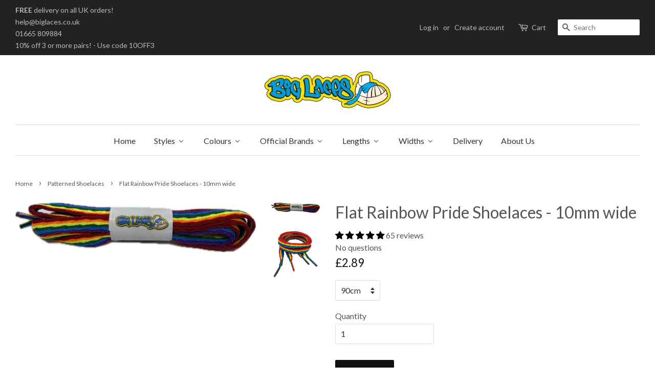

--- FILE ---
content_type: text/html; charset=utf-8
request_url: https://www.biglaces.com/collections/patterned-shoelaces/products/flat-rainbow-shoelaces-10mm-wide
body_size: 29151
content:
<!doctype html>
<!--[if lt IE 7]><html class="no-js lt-ie9 lt-ie8 lt-ie7" lang="en"> <![endif]-->
<!--[if IE 7]><html class="no-js lt-ie9 lt-ie8" lang="en"> <![endif]-->
<!--[if IE 8]><html class="no-js lt-ie9" lang="en"> <![endif]-->
<!--[if IE 9 ]><html class="ie9 no-js"> <![endif]-->
<!--[if (gt IE 9)|!(IE)]><!--> <html class="no-js"> <!--<![endif]-->
<head>

  
  <!-- Global site tag (gtag.js) - Google Analytics -->
<script async src="https://www.googletagmanager.com/gtag/js?id=UA-3589180-8"></script>
<script>
  window.dataLayer = window.dataLayer || [];
  function gtag(){dataLayer.push(arguments);}
  gtag('js', new Date());

  gtag('config', 'UA-3589180-8');
</script>
  <!-- TrustBox script -->
<script type="text/javascript" src="//widget.trustpilot.com/bootstrap/v5/tp.widget.bootstrap.min.js" async></script>
<!-- End TrustBox script -->

	<meta name="google-site-verification" content="oQ7WNSCzrDGJYgkpBDEvoBKnEMaXg06taAOdwboKxfM" />
  <!-- Basic page needs ================================================== -->
  <meta charset="utf-8">
  <meta http-equiv="X-UA-Compatible" content="IE=edge,chrome=1">

  
  <link rel="shortcut icon" href="//www.biglaces.com/cdn/shop/files/favicon_32x32.gif?v=1613679698" type="image/png" />
  

  <!-- Title and description ================================================== -->
  <title>
  Flat Rainbow Pride Shoelaces - 10mm wide &ndash; Big Laces
  </title>

  
  <meta name="description" content="These standard width flat shoelaces in the Rainbow Pride Flag colours are an ideal replacement for the laces usually found in most trainers and fashion footwear. With a consistent weave that gives a soft look and feel, they have both strength and style. Perfect for showing support for LGBTQ rights in sport or at other events.">
  

  <!-- Social meta ================================================== -->
  

  <meta property="og:type" content="product">
  <meta property="og:title" content="Flat Rainbow Pride Shoelaces - 10mm wide">
  <meta property="og:url" content="https://www.biglaces.com/products/flat-rainbow-shoelaces-10mm-wide">
  
  <meta property="og:image" content="http://www.biglaces.com/cdn/shop/products/Flat_Rainbow_Shoelaces_-_10mm_wide_grande.JPG?v=1754996705">
  <meta property="og:image:secure_url" content="https://www.biglaces.com/cdn/shop/products/Flat_Rainbow_Shoelaces_-_10mm_wide_grande.JPG?v=1754996705">
  
  <meta property="og:image" content="http://www.biglaces.com/cdn/shop/files/Flat_LGBTQ_Pride_Rainbow_Shoelaces_10mm_wide_grande.png?v=1754996705">
  <meta property="og:image:secure_url" content="https://www.biglaces.com/cdn/shop/files/Flat_LGBTQ_Pride_Rainbow_Shoelaces_10mm_wide_grande.png?v=1754996705">
  
  <meta property="og:price:amount" content="2.89">
  <meta property="og:price:currency" content="GBP">



  <meta property="og:description" content="These standard width flat shoelaces in the Rainbow Pride Flag colours are an ideal replacement for the laces usually found in most trainers and fashion footwear. With a consistent weave that gives a soft look and feel, they have both strength and style. Perfect for showing support for LGBTQ rights in sport or at other events.">


<meta property="og:site_name" content="Big Laces">


  <meta name="twitter:card" content="summary">



  <meta name="twitter:title" content="Flat Rainbow Pride Shoelaces - 10mm wide">
  <meta name="twitter:description" content="These standard width flat shoelaces in the Rainbow Pride Flag colours are an ideal replacement for the laces usually found in most trainers and fashion footwear. With a consistent weave that gives a s">



  <!-- Helpers ================================================== -->
  <link rel="canonical" href="https://www.biglaces.com/products/flat-rainbow-shoelaces-10mm-wide">
  <meta name="viewport" content="width=device-width,initial-scale=1">
  <meta name="theme-color" content="#111111">

  <!-- CSS ================================================== -->
  <link href="//www.biglaces.com/cdn/shop/t/2/assets/timber.scss.css?v=45490072723615479561705527841" rel="stylesheet" type="text/css" media="all" />
  <link href="//www.biglaces.com/cdn/shop/t/2/assets/theme.scss.css?v=55412381697723091681705527841" rel="stylesheet" type="text/css" media="all" />

  
  
  
  <link href="//fonts.googleapis.com/css?family=Lato:400,700" rel="stylesheet" type="text/css" media="all" />


  


  


  
  <script>
    window.theme = window.theme || {};
    
    var theme = {
      strings: {
        zoomClose: "Close (Esc)",
        zoomPrev: "Previous (Left arrow key)",
        zoomNext: "Next (Right arrow key)"
      },
      settings: {
        // Adding some settings to allow the editor to update correctly when they are changed
        themeBgImage: false,
        customBgImage: '',
        enableWideLayout: true,
        typeAccentTransform: false,
        typeAccentSpacing: false,
        baseFontSize: '16px',
        headerBaseFontSize: '32px',
        accentFontSize: '16px'
      },
      moneyFormat: "\u0026pound;{{amount}}"
    }
  </script>

  <!-- Header hook for plugins ================================================== -->
  
  
  <script>window.performance && window.performance.mark && window.performance.mark('shopify.content_for_header.start');</script><meta name="google-site-verification" content="oQ7WNSCzrDGJYgkpBDEvoBKnEMaXg06taAOdwboKxfM">
<meta id="shopify-digital-wallet" name="shopify-digital-wallet" content="/3796085/digital_wallets/dialog">
<meta name="shopify-checkout-api-token" content="b6c9ffc74ee0818142bcba7bd59ea177">
<meta id="in-context-paypal-metadata" data-shop-id="3796085" data-venmo-supported="false" data-environment="production" data-locale="en_US" data-paypal-v4="true" data-currency="GBP">
<link rel="alternate" type="application/json+oembed" href="https://www.biglaces.com/products/flat-rainbow-shoelaces-10mm-wide.oembed">
<script async="async" src="/checkouts/internal/preloads.js?locale=en-GB"></script>
<link rel="preconnect" href="https://shop.app" crossorigin="anonymous">
<script async="async" src="https://shop.app/checkouts/internal/preloads.js?locale=en-GB&shop_id=3796085" crossorigin="anonymous"></script>
<script id="apple-pay-shop-capabilities" type="application/json">{"shopId":3796085,"countryCode":"GB","currencyCode":"GBP","merchantCapabilities":["supports3DS"],"merchantId":"gid:\/\/shopify\/Shop\/3796085","merchantName":"Big Laces","requiredBillingContactFields":["postalAddress","email"],"requiredShippingContactFields":["postalAddress","email"],"shippingType":"shipping","supportedNetworks":["visa","maestro","masterCard","amex","discover","elo"],"total":{"type":"pending","label":"Big Laces","amount":"1.00"},"shopifyPaymentsEnabled":true,"supportsSubscriptions":true}</script>
<script id="shopify-features" type="application/json">{"accessToken":"b6c9ffc74ee0818142bcba7bd59ea177","betas":["rich-media-storefront-analytics"],"domain":"www.biglaces.com","predictiveSearch":true,"shopId":3796085,"locale":"en"}</script>
<script>var Shopify = Shopify || {};
Shopify.shop = "biglaces.myshopify.com";
Shopify.locale = "en";
Shopify.currency = {"active":"GBP","rate":"1.0"};
Shopify.country = "GB";
Shopify.theme = {"name":"Main Theme - Minimal","id":154349897,"schema_name":"Minimal","schema_version":"1.0","theme_store_id":380,"role":"main"};
Shopify.theme.handle = "null";
Shopify.theme.style = {"id":null,"handle":null};
Shopify.cdnHost = "www.biglaces.com/cdn";
Shopify.routes = Shopify.routes || {};
Shopify.routes.root = "/";</script>
<script type="module">!function(o){(o.Shopify=o.Shopify||{}).modules=!0}(window);</script>
<script>!function(o){function n(){var o=[];function n(){o.push(Array.prototype.slice.apply(arguments))}return n.q=o,n}var t=o.Shopify=o.Shopify||{};t.loadFeatures=n(),t.autoloadFeatures=n()}(window);</script>
<script>
  window.ShopifyPay = window.ShopifyPay || {};
  window.ShopifyPay.apiHost = "shop.app\/pay";
  window.ShopifyPay.redirectState = null;
</script>
<script id="shop-js-analytics" type="application/json">{"pageType":"product"}</script>
<script defer="defer" async type="module" src="//www.biglaces.com/cdn/shopifycloud/shop-js/modules/v2/client.init-shop-cart-sync_D0dqhulL.en.esm.js"></script>
<script defer="defer" async type="module" src="//www.biglaces.com/cdn/shopifycloud/shop-js/modules/v2/chunk.common_CpVO7qML.esm.js"></script>
<script type="module">
  await import("//www.biglaces.com/cdn/shopifycloud/shop-js/modules/v2/client.init-shop-cart-sync_D0dqhulL.en.esm.js");
await import("//www.biglaces.com/cdn/shopifycloud/shop-js/modules/v2/chunk.common_CpVO7qML.esm.js");

  window.Shopify.SignInWithShop?.initShopCartSync?.({"fedCMEnabled":true,"windoidEnabled":true});

</script>
<script>
  window.Shopify = window.Shopify || {};
  if (!window.Shopify.featureAssets) window.Shopify.featureAssets = {};
  window.Shopify.featureAssets['shop-js'] = {"shop-cart-sync":["modules/v2/client.shop-cart-sync_D9bwt38V.en.esm.js","modules/v2/chunk.common_CpVO7qML.esm.js"],"init-fed-cm":["modules/v2/client.init-fed-cm_BJ8NPuHe.en.esm.js","modules/v2/chunk.common_CpVO7qML.esm.js"],"init-shop-email-lookup-coordinator":["modules/v2/client.init-shop-email-lookup-coordinator_pVrP2-kG.en.esm.js","modules/v2/chunk.common_CpVO7qML.esm.js"],"shop-cash-offers":["modules/v2/client.shop-cash-offers_CNh7FWN-.en.esm.js","modules/v2/chunk.common_CpVO7qML.esm.js","modules/v2/chunk.modal_DKF6x0Jh.esm.js"],"init-shop-cart-sync":["modules/v2/client.init-shop-cart-sync_D0dqhulL.en.esm.js","modules/v2/chunk.common_CpVO7qML.esm.js"],"init-windoid":["modules/v2/client.init-windoid_DaoAelzT.en.esm.js","modules/v2/chunk.common_CpVO7qML.esm.js"],"shop-toast-manager":["modules/v2/client.shop-toast-manager_1DND8Tac.en.esm.js","modules/v2/chunk.common_CpVO7qML.esm.js"],"pay-button":["modules/v2/client.pay-button_CFeQi1r6.en.esm.js","modules/v2/chunk.common_CpVO7qML.esm.js"],"shop-button":["modules/v2/client.shop-button_Ca94MDdQ.en.esm.js","modules/v2/chunk.common_CpVO7qML.esm.js"],"shop-login-button":["modules/v2/client.shop-login-button_DPYNfp1Z.en.esm.js","modules/v2/chunk.common_CpVO7qML.esm.js","modules/v2/chunk.modal_DKF6x0Jh.esm.js"],"avatar":["modules/v2/client.avatar_BTnouDA3.en.esm.js"],"shop-follow-button":["modules/v2/client.shop-follow-button_BMKh4nJE.en.esm.js","modules/v2/chunk.common_CpVO7qML.esm.js","modules/v2/chunk.modal_DKF6x0Jh.esm.js"],"init-customer-accounts-sign-up":["modules/v2/client.init-customer-accounts-sign-up_CJXi5kRN.en.esm.js","modules/v2/client.shop-login-button_DPYNfp1Z.en.esm.js","modules/v2/chunk.common_CpVO7qML.esm.js","modules/v2/chunk.modal_DKF6x0Jh.esm.js"],"init-shop-for-new-customer-accounts":["modules/v2/client.init-shop-for-new-customer-accounts_BoBxkgWu.en.esm.js","modules/v2/client.shop-login-button_DPYNfp1Z.en.esm.js","modules/v2/chunk.common_CpVO7qML.esm.js","modules/v2/chunk.modal_DKF6x0Jh.esm.js"],"init-customer-accounts":["modules/v2/client.init-customer-accounts_DCuDTzpR.en.esm.js","modules/v2/client.shop-login-button_DPYNfp1Z.en.esm.js","modules/v2/chunk.common_CpVO7qML.esm.js","modules/v2/chunk.modal_DKF6x0Jh.esm.js"],"checkout-modal":["modules/v2/client.checkout-modal_U_3e4VxF.en.esm.js","modules/v2/chunk.common_CpVO7qML.esm.js","modules/v2/chunk.modal_DKF6x0Jh.esm.js"],"lead-capture":["modules/v2/client.lead-capture_DEgn0Z8u.en.esm.js","modules/v2/chunk.common_CpVO7qML.esm.js","modules/v2/chunk.modal_DKF6x0Jh.esm.js"],"shop-login":["modules/v2/client.shop-login_CoM5QKZ_.en.esm.js","modules/v2/chunk.common_CpVO7qML.esm.js","modules/v2/chunk.modal_DKF6x0Jh.esm.js"],"payment-terms":["modules/v2/client.payment-terms_BmrqWn8r.en.esm.js","modules/v2/chunk.common_CpVO7qML.esm.js","modules/v2/chunk.modal_DKF6x0Jh.esm.js"]};
</script>
<script>(function() {
  var isLoaded = false;
  function asyncLoad() {
    if (isLoaded) return;
    isLoaded = true;
    var urls = ["https:\/\/intg.snapchat.com\/shopify\/shopify-scevent-init.js?id=0a290359-b075-4b76-ae05-da6c347e0ba8\u0026shop=biglaces.myshopify.com"];
    for (var i = 0; i < urls.length; i++) {
      var s = document.createElement('script');
      s.type = 'text/javascript';
      s.async = true;
      s.src = urls[i];
      var x = document.getElementsByTagName('script')[0];
      x.parentNode.insertBefore(s, x);
    }
  };
  if(window.attachEvent) {
    window.attachEvent('onload', asyncLoad);
  } else {
    window.addEventListener('load', asyncLoad, false);
  }
})();</script>
<script id="__st">var __st={"a":3796085,"offset":0,"reqid":"e77223ee-ca32-4805-8ef6-70c149b13f1c-1764305620","pageurl":"www.biglaces.com\/collections\/patterned-shoelaces\/products\/flat-rainbow-shoelaces-10mm-wide","u":"43c6a982123f","p":"product","rtyp":"product","rid":8083496777};</script>
<script>window.ShopifyPaypalV4VisibilityTracking = true;</script>
<script id="captcha-bootstrap">!function(){'use strict';const t='contact',e='account',n='new_comment',o=[[t,t],['blogs',n],['comments',n],[t,'customer']],c=[[e,'customer_login'],[e,'guest_login'],[e,'recover_customer_password'],[e,'create_customer']],r=t=>t.map((([t,e])=>`form[action*='/${t}']:not([data-nocaptcha='true']) input[name='form_type'][value='${e}']`)).join(','),a=t=>()=>t?[...document.querySelectorAll(t)].map((t=>t.form)):[];function s(){const t=[...o],e=r(t);return a(e)}const i='password',u='form_key',d=['recaptcha-v3-token','g-recaptcha-response','h-captcha-response',i],f=()=>{try{return window.sessionStorage}catch{return}},m='__shopify_v',_=t=>t.elements[u];function p(t,e,n=!1){try{const o=window.sessionStorage,c=JSON.parse(o.getItem(e)),{data:r}=function(t){const{data:e,action:n}=t;return t[m]||n?{data:e,action:n}:{data:t,action:n}}(c);for(const[e,n]of Object.entries(r))t.elements[e]&&(t.elements[e].value=n);n&&o.removeItem(e)}catch(o){console.error('form repopulation failed',{error:o})}}const l='form_type',E='cptcha';function T(t){t.dataset[E]=!0}const w=window,h=w.document,L='Shopify',v='ce_forms',y='captcha';let A=!1;((t,e)=>{const n=(g='f06e6c50-85a8-45c8-87d0-21a2b65856fe',I='https://cdn.shopify.com/shopifycloud/storefront-forms-hcaptcha/ce_storefront_forms_captcha_hcaptcha.v1.5.2.iife.js',D={infoText:'Protected by hCaptcha',privacyText:'Privacy',termsText:'Terms'},(t,e,n)=>{const o=w[L][v],c=o.bindForm;if(c)return c(t,g,e,D).then(n);var r;o.q.push([[t,g,e,D],n]),r=I,A||(h.body.append(Object.assign(h.createElement('script'),{id:'captcha-provider',async:!0,src:r})),A=!0)});var g,I,D;w[L]=w[L]||{},w[L][v]=w[L][v]||{},w[L][v].q=[],w[L][y]=w[L][y]||{},w[L][y].protect=function(t,e){n(t,void 0,e),T(t)},Object.freeze(w[L][y]),function(t,e,n,w,h,L){const[v,y,A,g]=function(t,e,n){const i=e?o:[],u=t?c:[],d=[...i,...u],f=r(d),m=r(i),_=r(d.filter((([t,e])=>n.includes(e))));return[a(f),a(m),a(_),s()]}(w,h,L),I=t=>{const e=t.target;return e instanceof HTMLFormElement?e:e&&e.form},D=t=>v().includes(t);t.addEventListener('submit',(t=>{const e=I(t);if(!e)return;const n=D(e)&&!e.dataset.hcaptchaBound&&!e.dataset.recaptchaBound,o=_(e),c=g().includes(e)&&(!o||!o.value);(n||c)&&t.preventDefault(),c&&!n&&(function(t){try{if(!f())return;!function(t){const e=f();if(!e)return;const n=_(t);if(!n)return;const o=n.value;o&&e.removeItem(o)}(t);const e=Array.from(Array(32),(()=>Math.random().toString(36)[2])).join('');!function(t,e){_(t)||t.append(Object.assign(document.createElement('input'),{type:'hidden',name:u})),t.elements[u].value=e}(t,e),function(t,e){const n=f();if(!n)return;const o=[...t.querySelectorAll(`input[type='${i}']`)].map((({name:t})=>t)),c=[...d,...o],r={};for(const[a,s]of new FormData(t).entries())c.includes(a)||(r[a]=s);n.setItem(e,JSON.stringify({[m]:1,action:t.action,data:r}))}(t,e)}catch(e){console.error('failed to persist form',e)}}(e),e.submit())}));const S=(t,e)=>{t&&!t.dataset[E]&&(n(t,e.some((e=>e===t))),T(t))};for(const o of['focusin','change'])t.addEventListener(o,(t=>{const e=I(t);D(e)&&S(e,y())}));const B=e.get('form_key'),M=e.get(l),P=B&&M;t.addEventListener('DOMContentLoaded',(()=>{const t=y();if(P)for(const e of t)e.elements[l].value===M&&p(e,B);[...new Set([...A(),...v().filter((t=>'true'===t.dataset.shopifyCaptcha))])].forEach((e=>S(e,t)))}))}(h,new URLSearchParams(w.location.search),n,t,e,['guest_login'])})(!0,!0)}();</script>
<script integrity="sha256-52AcMU7V7pcBOXWImdc/TAGTFKeNjmkeM1Pvks/DTgc=" data-source-attribution="shopify.loadfeatures" defer="defer" src="//www.biglaces.com/cdn/shopifycloud/storefront/assets/storefront/load_feature-81c60534.js" crossorigin="anonymous"></script>
<script crossorigin="anonymous" defer="defer" src="//www.biglaces.com/cdn/shopifycloud/storefront/assets/shopify_pay/storefront-65b4c6d7.js?v=20250812"></script>
<script data-source-attribution="shopify.dynamic_checkout.dynamic.init">var Shopify=Shopify||{};Shopify.PaymentButton=Shopify.PaymentButton||{isStorefrontPortableWallets:!0,init:function(){window.Shopify.PaymentButton.init=function(){};var t=document.createElement("script");t.src="https://www.biglaces.com/cdn/shopifycloud/portable-wallets/latest/portable-wallets.en.js",t.type="module",document.head.appendChild(t)}};
</script>
<script data-source-attribution="shopify.dynamic_checkout.buyer_consent">
  function portableWalletsHideBuyerConsent(e){var t=document.getElementById("shopify-buyer-consent"),n=document.getElementById("shopify-subscription-policy-button");t&&n&&(t.classList.add("hidden"),t.setAttribute("aria-hidden","true"),n.removeEventListener("click",e))}function portableWalletsShowBuyerConsent(e){var t=document.getElementById("shopify-buyer-consent"),n=document.getElementById("shopify-subscription-policy-button");t&&n&&(t.classList.remove("hidden"),t.removeAttribute("aria-hidden"),n.addEventListener("click",e))}window.Shopify?.PaymentButton&&(window.Shopify.PaymentButton.hideBuyerConsent=portableWalletsHideBuyerConsent,window.Shopify.PaymentButton.showBuyerConsent=portableWalletsShowBuyerConsent);
</script>
<script data-source-attribution="shopify.dynamic_checkout.cart.bootstrap">document.addEventListener("DOMContentLoaded",(function(){function t(){return document.querySelector("shopify-accelerated-checkout-cart, shopify-accelerated-checkout")}if(t())Shopify.PaymentButton.init();else{new MutationObserver((function(e,n){t()&&(Shopify.PaymentButton.init(),n.disconnect())})).observe(document.body,{childList:!0,subtree:!0})}}));
</script>
<script id='scb4127' type='text/javascript' async='' src='https://www.biglaces.com/cdn/shopifycloud/privacy-banner/storefront-banner.js'></script><link id="shopify-accelerated-checkout-styles" rel="stylesheet" media="screen" href="https://www.biglaces.com/cdn/shopifycloud/portable-wallets/latest/accelerated-checkout-backwards-compat.css" crossorigin="anonymous">
<style id="shopify-accelerated-checkout-cart">
        #shopify-buyer-consent {
  margin-top: 1em;
  display: inline-block;
  width: 100%;
}

#shopify-buyer-consent.hidden {
  display: none;
}

#shopify-subscription-policy-button {
  background: none;
  border: none;
  padding: 0;
  text-decoration: underline;
  font-size: inherit;
  cursor: pointer;
}

#shopify-subscription-policy-button::before {
  box-shadow: none;
}

      </style>

<script>window.performance && window.performance.mark && window.performance.mark('shopify.content_for_header.end');</script>

  

<!--[if lt IE 9]>
<script src="//cdnjs.cloudflare.com/ajax/libs/html5shiv/3.7.2/html5shiv.min.js" type="text/javascript"></script>
<link href="//www.biglaces.com/cdn/shop/t/2/assets/respond-proxy.html" id="respond-proxy" rel="respond-proxy" />
<link href="//www.biglaces.com/search?q=a00da14c4d637a56d0c9aeca71c0156c" id="respond-redirect" rel="respond-redirect" />
<script src="//www.biglaces.com/search?q=a00da14c4d637a56d0c9aeca71c0156c" type="text/javascript"></script>
<![endif]-->


  <script src="//ajax.googleapis.com/ajax/libs/jquery/2.2.3/jquery.min.js" type="text/javascript"></script>

  
  
  

<!-- BEGIN app block: shopify://apps/judge-me-reviews/blocks/judgeme_core/61ccd3b1-a9f2-4160-9fe9-4fec8413e5d8 --><!-- Start of Judge.me Core -->




<link rel="dns-prefetch" href="https://cdnwidget.judge.me">
<link rel="dns-prefetch" href="https://cdn.judge.me">
<link rel="dns-prefetch" href="https://cdn1.judge.me">
<link rel="dns-prefetch" href="https://api.judge.me">

<script data-cfasync='false' class='jdgm-settings-script'>window.jdgmSettings={"pagination":5,"disable_web_reviews":true,"badge_no_review_text":"No reviews","badge_n_reviews_text":"{{ n }} review/reviews","hide_badge_preview_if_no_reviews":true,"badge_hide_text":false,"enforce_center_preview_badge":false,"widget_title":"Customer Reviews","widget_open_form_text":"Write a review","widget_close_form_text":"Cancel review","widget_refresh_page_text":"Refresh page","widget_summary_text":"Based on {{ number_of_reviews }} review/reviews","widget_no_review_text":"Be the first to write a review","widget_name_field_text":"Display name","widget_verified_name_field_text":"Verified Name (public)","widget_name_placeholder_text":"Display name","widget_required_field_error_text":"This field is required.","widget_email_field_text":"Email address","widget_verified_email_field_text":"Verified Email (private, can not be edited)","widget_email_placeholder_text":"Your email address","widget_email_field_error_text":"Please enter a valid email address.","widget_rating_field_text":"Rating","widget_review_title_field_text":"Review Title","widget_review_title_placeholder_text":"Give your review a title","widget_review_body_field_text":"Review content","widget_review_body_placeholder_text":"Start writing here...","widget_pictures_field_text":"Picture/Video (optional)","widget_submit_review_text":"Submit Review","widget_submit_verified_review_text":"Submit Verified Review","widget_submit_success_msg_with_auto_publish":"Thank you! Please refresh the page in a few moments to see your review. You can remove or edit your review by logging into \u003ca href='https://judge.me/login' target='_blank' rel='nofollow noopener'\u003eJudge.me\u003c/a\u003e","widget_submit_success_msg_no_auto_publish":"Thank you! Your review will be published as soon as it is approved by the shop admin. You can remove or edit your review by logging into \u003ca href='https://judge.me/login' target='_blank' rel='nofollow noopener'\u003eJudge.me\u003c/a\u003e","widget_show_default_reviews_out_of_total_text":"Showing {{ n_reviews_shown }} out of {{ n_reviews }} reviews.","widget_show_all_link_text":"Show all","widget_show_less_link_text":"Show less","widget_author_said_text":"{{ reviewer_name }} said:","widget_days_text":"{{ n }} days ago","widget_weeks_text":"{{ n }} week/weeks ago","widget_months_text":"{{ n }} month/months ago","widget_years_text":"{{ n }} year/years ago","widget_yesterday_text":"Yesterday","widget_today_text":"Today","widget_replied_text":"\u003e\u003e {{ shop_name }} replied:","widget_read_more_text":"Read more","widget_rating_filter_see_all_text":"See all reviews","widget_sorting_most_recent_text":"Most Recent","widget_sorting_highest_rating_text":"Highest Rating","widget_sorting_lowest_rating_text":"Lowest Rating","widget_sorting_with_pictures_text":"Only Pictures","widget_sorting_most_helpful_text":"Most Helpful","widget_open_question_form_text":"Ask a question","widget_reviews_subtab_text":"Reviews","widget_questions_subtab_text":"Questions","widget_question_label_text":"Question","widget_answer_label_text":"Answer","widget_question_placeholder_text":"Write your question here","widget_submit_question_text":"Submit Question","widget_question_submit_success_text":"Thank you for your question! We will notify you once it gets answered.","verified_badge_text":"Verified","verified_badge_placement":"left-of-reviewer-name","widget_hide_border":false,"widget_social_share":false,"all_reviews_include_out_of_store_products":true,"all_reviews_out_of_store_text":"(out of store)","all_reviews_product_name_prefix_text":"about","enable_review_pictures":true,"enable_question_anwser":true,"review_date_format":"dd/mm/yy","widget_product_reviews_subtab_text":"Product Reviews","widget_shop_reviews_subtab_text":"Shop Reviews","widget_write_a_store_review_text":"Write a Store Review","widget_other_languages_heading":"Reviews in Other Languages","widget_translate_review_text":"Translate review to {{ language }}","widget_translating_review_text":"Translating...","widget_show_original_translation_text":"Show original ({{ language }})","widget_translate_review_failed_text":"Review couldn't be translated.","widget_translate_review_retry_text":"Retry","widget_translate_review_try_again_later_text":"Try again later","widget_sorting_pictures_first_text":"Pictures First","floating_tab_button_name":"★ Reviews","floating_tab_title":"Let customers speak for us","floating_tab_url":"","floating_tab_url_enabled":false,"all_reviews_text_badge_text":"Customers rate us {{ shop.metafields.judgeme.all_reviews_rating | round: 1 }}/5 based on {{ shop.metafields.judgeme.all_reviews_count }} reviews.","all_reviews_text_badge_text_branded_style":"{{ shop.metafields.judgeme.all_reviews_rating | round: 1 }} out of 5 stars based on {{ shop.metafields.judgeme.all_reviews_count }} reviews","all_reviews_text_badge_url":"","all_reviews_text_style":"branded","featured_carousel_title":"Recent customer reviews","featured_carousel_count_text":"from {{ n }} reviews","featured_carousel_url":"","featured_carousel_arrows_on_the_sides":true,"verified_count_badge_style":"branded","verified_count_badge_url":"","picture_reminder_submit_button":"Upload Pictures","widget_sorting_videos_first_text":"Videos First","widget_review_pending_text":"Pending","remove_microdata_snippet":false,"preview_badge_show_question_text":true,"preview_badge_no_question_text":"No questions","preview_badge_n_question_text":"{{ number_of_questions }} question/questions","widget_search_bar_placeholder":"Search reviews","widget_sorting_verified_only_text":"Verified only","featured_carousel_show_date":true,"featured_carousel_verified_badge_enable":true,"featured_carousel_more_reviews_button_text":"Read more reviews","featured_carousel_view_product_button_text":"View product","all_reviews_page_load_more_text":"Load More Reviews","widget_advanced_speed_features":5,"widget_public_name_text":"displayed publicly like","default_reviewer_name_has_non_latin":true,"widget_reviewer_anonymous":"Anonymous","medals_widget_title":"Judge.me Review Medals","widget_invalid_yt_video_url_error_text":"Not a YouTube video URL","widget_max_length_field_error_text":"Please enter no more than {0} characters.","widget_verified_by_shop_text":"Verified by Shop","widget_load_with_code_splitting":true,"widget_ugc_title":"Made by us, Shared by you","widget_ugc_subtitle":"Tag us to see your picture featured in our page","widget_ugc_primary_button_text":"Buy Now","widget_ugc_secondary_button_text":"Load More","widget_ugc_reviews_button_text":"View Reviews","widget_primary_color":"#000000","widget_summary_average_rating_text":"{{ average_rating }} out of 5","widget_media_grid_title":"Customer photos \u0026 videos","widget_media_grid_see_more_text":"See more","widget_verified_by_judgeme_text":"Verified by Judge.me","widget_verified_by_judgeme_text_in_store_medals":"Verified by Judge.me","widget_media_field_exceed_quantity_message":"Sorry, we can only accept {{ max_media }} for one review.","widget_media_field_exceed_limit_message":"{{ file_name }} is too large, please select a {{ media_type }} less than {{ size_limit }}MB.","widget_review_submitted_text":"Review Submitted!","widget_question_submitted_text":"Question Submitted!","widget_close_form_text_question":"Cancel","widget_write_your_answer_here_text":"Write your answer here","widget_enabled_branded_link":true,"widget_show_collected_by_judgeme":true,"widget_collected_by_judgeme_text":"collected by Judge.me","widget_load_more_text":"Load More","widget_full_review_text":"Full Review","widget_read_more_reviews_text":"Read More Reviews","widget_read_questions_text":"Read Questions","widget_questions_and_answers_text":"Questions \u0026 Answers","widget_verified_by_text":"Verified by","widget_verified_text":"Verified","widget_number_of_reviews_text":"{{ number_of_reviews }} reviews","widget_back_button_text":"Back","widget_next_button_text":"Next","widget_custom_forms_filter_button":"Filters","how_reviews_are_collected":"How reviews are collected?","widget_gdpr_statement":"How we use your data: We'll only contact you about the review you left, and only if necessary. By submitting your review, you agree to Judge.me's \u003ca href='https://judge.me/terms' target='_blank' rel='nofollow noopener'\u003eterms\u003c/a\u003e, \u003ca href='https://judge.me/privacy' target='_blank' rel='nofollow noopener'\u003eprivacy\u003c/a\u003e and \u003ca href='https://judge.me/content-policy' target='_blank' rel='nofollow noopener'\u003econtent\u003c/a\u003e policies.","review_snippet_widget_round_border_style":true,"review_snippet_widget_card_color":"#FFFFFF","review_snippet_widget_slider_arrows_background_color":"#FFFFFF","review_snippet_widget_slider_arrows_color":"#000000","review_snippet_widget_star_color":"#108474","all_reviews_product_variant_label_text":"Variant: ","widget_show_verified_branding":true,"review_content_screen_title_text":"How would you rate this product?","review_content_introduction_text":"We would love it if you would share a bit about your experience.","one_star_review_guidance_text":"Poor","five_star_review_guidance_text":"Great","customer_information_screen_title_text":"About you","customer_information_introduction_text":"Please tell us more about you.","custom_questions_screen_title_text":"Your experience in more detail","custom_questions_introduction_text":"Here are a few questions to help us understand more about your experience.","review_submitted_screen_title_text":"Thanks for your review!","review_submitted_screen_thank_you_text":"We are processing it and it will appear on the store soon.","review_submitted_screen_email_verification_text":"Please confirm your email by clicking the link we just sent you. This helps us keep reviews authentic.","review_submitted_request_store_review_text":"Would you like to share your experience of shopping with us?","review_submitted_review_other_products_text":"Would you like to review these products?","reviewer_media_screen_title_picture_text":"Share a picture","reviewer_media_introduction_picture_text":"Upload a photo to support your review.","reviewer_media_screen_title_video_text":"Share a video","reviewer_media_introduction_video_text":"Upload a video to support your review.","reviewer_media_screen_title_picture_or_video_text":"Share a picture or video","reviewer_media_introduction_picture_or_video_text":"Upload a photo or video to support your review.","reviewer_media_youtube_url_text":"Paste your Youtube URL here","advanced_settings_next_step_button_text":"Next","advanced_settings_close_review_button_text":"Close","write_review_flow_required_text":"Required","write_review_flow_privacy_message_text":"We respect your privacy.","write_review_flow_anonymous_text":"Post review as anonymous","write_review_flow_visibility_text":"This won't be visible to other customers.","write_review_flow_multiple_selection_help_text":"Select as many as you like","write_review_flow_single_selection_help_text":"Select one option","write_review_flow_required_field_error_text":"This field is required","write_review_flow_invalid_email_error_text":"Please enter a valid email address","write_review_flow_max_length_error_text":"Max. {{ max_length }} characters.","write_review_flow_media_upload_text":"\u003cb\u003eClick to upload\u003c/b\u003e or drag and drop","write_review_flow_gdpr_statement":"We'll only contact you about your review if necessary. By submitting your review, you agree to our \u003ca href='https://judge.me/terms' target='_blank' rel='nofollow noopener'\u003eterms and conditions\u003c/a\u003e and \u003ca href='https://judge.me/privacy' target='_blank' rel='nofollow noopener'\u003eprivacy policy\u003c/a\u003e.","transparency_badges_collected_via_store_invite_text":"Review collected via store invitation","transparency_badges_from_another_provider_text":"Review collected from another provider","transparency_badges_collected_from_store_visitor_text":"Review collected from a store visitor","transparency_badges_written_in_google_text":"Review written in Google","transparency_badges_written_in_etsy_text":"Review written in Etsy","transparency_badges_written_in_shop_app_text":"Review written in Shop App","transparency_badges_earned_reward_text":"Review earned a reward for future purchase","platform":"shopify","branding_url":"https://app.judge.me/reviews","branding_text":"Powered by Judge.me","locale":"en","reply_name":"Big Laces","widget_version":"3.0","footer":true,"autopublish":true,"review_dates":true,"enable_custom_form":false,"shop_locale":"en","enable_multi_locales_translations":true,"show_review_title_input":true,"review_verification_email_status":"never","can_be_branded":true,"reply_name_text":"Big Laces"};</script> <style class='jdgm-settings-style'>.jdgm-xx{left:0}:root{--jdgm-primary-color: #000;--jdgm-secondary-color: rgba(0,0,0,0.1);--jdgm-star-color: #000;--jdgm-write-review-text-color: white;--jdgm-write-review-bg-color: #000000;--jdgm-paginate-color: #000;--jdgm-border-radius: 0;--jdgm-reviewer-name-color: #000000}.jdgm-histogram__bar-content{background-color:#000}.jdgm-rev[data-verified-buyer=true] .jdgm-rev__icon.jdgm-rev__icon:after,.jdgm-rev__buyer-badge.jdgm-rev__buyer-badge{color:white;background-color:#000}.jdgm-review-widget--small .jdgm-gallery.jdgm-gallery .jdgm-gallery__thumbnail-link:nth-child(8) .jdgm-gallery__thumbnail-wrapper.jdgm-gallery__thumbnail-wrapper:before{content:"See more"}@media only screen and (min-width: 768px){.jdgm-gallery.jdgm-gallery .jdgm-gallery__thumbnail-link:nth-child(8) .jdgm-gallery__thumbnail-wrapper.jdgm-gallery__thumbnail-wrapper:before{content:"See more"}}.jdgm-widget .jdgm-write-rev-link{display:none}.jdgm-widget .jdgm-rev-widg[data-number-of-reviews='0'] .jdgm-rev-widg__summary{display:none}.jdgm-prev-badge[data-average-rating='0.00']{display:none !important}.jdgm-author-all-initials{display:none !important}.jdgm-author-last-initial{display:none !important}.jdgm-rev-widg__title{visibility:hidden}.jdgm-rev-widg__summary-text{visibility:hidden}.jdgm-prev-badge__text{visibility:hidden}.jdgm-rev__prod-link-prefix:before{content:'about'}.jdgm-rev__variant-label:before{content:'Variant: '}.jdgm-rev__out-of-store-text:before{content:'(out of store)'}@media only screen and (min-width: 768px){.jdgm-rev__pics .jdgm-rev_all-rev-page-picture-separator,.jdgm-rev__pics .jdgm-rev__product-picture{display:none}}@media only screen and (max-width: 768px){.jdgm-rev__pics .jdgm-rev_all-rev-page-picture-separator,.jdgm-rev__pics .jdgm-rev__product-picture{display:none}}.jdgm-preview-badge[data-template="product"]{display:none !important}.jdgm-preview-badge[data-template="collection"]{display:none !important}.jdgm-preview-badge[data-template="index"]{display:none !important}.jdgm-review-widget[data-from-snippet="true"]{display:none !important}.jdgm-verified-count-badget[data-from-snippet="true"]{display:none !important}.jdgm-carousel-wrapper[data-from-snippet="true"]{display:none !important}.jdgm-all-reviews-text[data-from-snippet="true"]{display:none !important}.jdgm-medals-section[data-from-snippet="true"]{display:none !important}.jdgm-ugc-media-wrapper[data-from-snippet="true"]{display:none !important}.jdgm-review-snippet-widget .jdgm-rev-snippet-widget__cards-container .jdgm-rev-snippet-card{border-radius:8px;background:#fff}.jdgm-review-snippet-widget .jdgm-rev-snippet-widget__cards-container .jdgm-rev-snippet-card__rev-rating .jdgm-star{color:#108474}.jdgm-review-snippet-widget .jdgm-rev-snippet-widget__prev-btn,.jdgm-review-snippet-widget .jdgm-rev-snippet-widget__next-btn{border-radius:50%;background:#fff}.jdgm-review-snippet-widget .jdgm-rev-snippet-widget__prev-btn>svg,.jdgm-review-snippet-widget .jdgm-rev-snippet-widget__next-btn>svg{fill:#000}.jdgm-full-rev-modal.rev-snippet-widget .jm-mfp-container .jm-mfp-content,.jdgm-full-rev-modal.rev-snippet-widget .jm-mfp-container .jdgm-full-rev__icon,.jdgm-full-rev-modal.rev-snippet-widget .jm-mfp-container .jdgm-full-rev__pic-img,.jdgm-full-rev-modal.rev-snippet-widget .jm-mfp-container .jdgm-full-rev__reply{border-radius:8px}.jdgm-full-rev-modal.rev-snippet-widget .jm-mfp-container .jdgm-full-rev[data-verified-buyer="true"] .jdgm-full-rev__icon::after{border-radius:8px}.jdgm-full-rev-modal.rev-snippet-widget .jm-mfp-container .jdgm-full-rev .jdgm-rev__buyer-badge{border-radius:calc( 8px / 2 )}.jdgm-full-rev-modal.rev-snippet-widget .jm-mfp-container .jdgm-full-rev .jdgm-full-rev__replier::before{content:'Big Laces'}.jdgm-full-rev-modal.rev-snippet-widget .jm-mfp-container .jdgm-full-rev .jdgm-full-rev__product-button{border-radius:calc( 8px * 6 )}
</style> <style class='jdgm-settings-style'></style>

  
  
  
  <style class='jdgm-miracle-styles'>
  @-webkit-keyframes jdgm-spin{0%{-webkit-transform:rotate(0deg);-ms-transform:rotate(0deg);transform:rotate(0deg)}100%{-webkit-transform:rotate(359deg);-ms-transform:rotate(359deg);transform:rotate(359deg)}}@keyframes jdgm-spin{0%{-webkit-transform:rotate(0deg);-ms-transform:rotate(0deg);transform:rotate(0deg)}100%{-webkit-transform:rotate(359deg);-ms-transform:rotate(359deg);transform:rotate(359deg)}}@font-face{font-family:'JudgemeStar';src:url("[data-uri]") format("woff");font-weight:normal;font-style:normal}.jdgm-star{font-family:'JudgemeStar';display:inline !important;text-decoration:none !important;padding:0 4px 0 0 !important;margin:0 !important;font-weight:bold;opacity:1;-webkit-font-smoothing:antialiased;-moz-osx-font-smoothing:grayscale}.jdgm-star:hover{opacity:1}.jdgm-star:last-of-type{padding:0 !important}.jdgm-star.jdgm--on:before{content:"\e000"}.jdgm-star.jdgm--off:before{content:"\e001"}.jdgm-star.jdgm--half:before{content:"\e002"}.jdgm-widget *{margin:0;line-height:1.4;-webkit-box-sizing:border-box;-moz-box-sizing:border-box;box-sizing:border-box;-webkit-overflow-scrolling:touch}.jdgm-hidden{display:none !important;visibility:hidden !important}.jdgm-temp-hidden{display:none}.jdgm-spinner{width:40px;height:40px;margin:auto;border-radius:50%;border-top:2px solid #eee;border-right:2px solid #eee;border-bottom:2px solid #eee;border-left:2px solid #ccc;-webkit-animation:jdgm-spin 0.8s infinite linear;animation:jdgm-spin 0.8s infinite linear}.jdgm-prev-badge{display:block !important}

</style>


  
  
   


<script data-cfasync='false' class='jdgm-script'>
!function(e){window.jdgm=window.jdgm||{},jdgm.CDN_HOST="https://cdnwidget.judge.me/",jdgm.API_HOST="https://api.judge.me/",jdgm.CDN_BASE_URL="https://cdn.shopify.com/extensions/019ac179-2efa-7a57-9b30-e321409e45f0/judgeme-extensions-244/assets/",
jdgm.docReady=function(d){(e.attachEvent?"complete"===e.readyState:"loading"!==e.readyState)?
setTimeout(d,0):e.addEventListener("DOMContentLoaded",d)},jdgm.loadCSS=function(d,t,o,a){
!o&&jdgm.loadCSS.requestedUrls.indexOf(d)>=0||(jdgm.loadCSS.requestedUrls.push(d),
(a=e.createElement("link")).rel="stylesheet",a.class="jdgm-stylesheet",a.media="nope!",
a.href=d,a.onload=function(){this.media="all",t&&setTimeout(t)},e.body.appendChild(a))},
jdgm.loadCSS.requestedUrls=[],jdgm.loadJS=function(e,d){var t=new XMLHttpRequest;
t.onreadystatechange=function(){4===t.readyState&&(Function(t.response)(),d&&d(t.response))},
t.open("GET",e),t.send()},jdgm.docReady((function(){(window.jdgmLoadCSS||e.querySelectorAll(
".jdgm-widget, .jdgm-all-reviews-page").length>0)&&(jdgmSettings.widget_load_with_code_splitting?
parseFloat(jdgmSettings.widget_version)>=3?jdgm.loadCSS(jdgm.CDN_HOST+"widget_v3/base.css"):
jdgm.loadCSS(jdgm.CDN_HOST+"widget/base.css"):jdgm.loadCSS(jdgm.CDN_HOST+"shopify_v2.css"),
jdgm.loadJS(jdgm.CDN_HOST+"loader.js"))}))}(document);
</script>
<noscript><link rel="stylesheet" type="text/css" media="all" href="https://cdnwidget.judge.me/shopify_v2.css"></noscript>

<!-- BEGIN app snippet: theme_fix_tags --><script>
  (function() {
    var jdgmThemeFixes = null;
    if (!jdgmThemeFixes) return;
    var thisThemeFix = jdgmThemeFixes[Shopify.theme.id];
    if (!thisThemeFix) return;

    if (thisThemeFix.html) {
      document.addEventListener("DOMContentLoaded", function() {
        var htmlDiv = document.createElement('div');
        htmlDiv.classList.add('jdgm-theme-fix-html');
        htmlDiv.innerHTML = thisThemeFix.html;
        document.body.append(htmlDiv);
      });
    };

    if (thisThemeFix.css) {
      var styleTag = document.createElement('style');
      styleTag.classList.add('jdgm-theme-fix-style');
      styleTag.innerHTML = thisThemeFix.css;
      document.head.append(styleTag);
    };

    if (thisThemeFix.js) {
      var scriptTag = document.createElement('script');
      scriptTag.classList.add('jdgm-theme-fix-script');
      scriptTag.innerHTML = thisThemeFix.js;
      document.head.append(scriptTag);
    };
  })();
</script>
<!-- END app snippet -->
<!-- End of Judge.me Core -->



<!-- END app block --><!-- BEGIN app block: shopify://apps/buddha-mega-menu-navigation/blocks/megamenu/dbb4ce56-bf86-4830-9b3d-16efbef51c6f -->
<script>
        var productImageAndPrice = [],
            collectionImages = [],
            articleImages = [],
            mmLivIcons = false,
            mmFlipClock = false,
            mmFixesUseJquery = false,
            mmNumMMI = 8,
            mmSchemaTranslation = {},
            mmMenuStrings =  {"menuStrings":{"default":{"Home":"Home","Styles":"Styles","Trainer Laces":"Trainer Laces","Shoe Laces":"Shoe Laces","Bootlaces":"Bootlaces","Running Shoe Laces":"Running Shoe Laces","Dress Shoe Laces":"Dress Shoe Laces","Elastic Laces":"Elastic Laces","Leather Laces":"Leather Laces","Unbreakable Laces":"Unbreakable Laces","Walking Boot Laces":"Walking Boot Laces","Patterned Laces":"Patterned Laces","Ribbon Laces":"Ribbon Laces","Football Laces":"Football Laces","Accessories":"Accessories","Product Care":"Product Care","Sweatbands":"Sweatbands","Colours":"Colours","White":"White","Black":"Black","Brown":"Brown","Blue":"Blue","Red":"Red","Rainbow":"Rainbow","Beige":"Beige","Camo":"Camo","Cream":"Cream","Gold":"Gold","Green":"Green","Grey":"Grey","Lilac":"Lilac","Maroon":"Maroon","Orange":"Orange","Pink":"Pink","Purple":"Purple","Silver":"Silver","Yellow":"Yellow","Bronze":"Bronze","Charcoal":"Charcoal","Clear":"Clear","Khaki":"Khaki","Lavender":"Lavender","Multi Coloured":"Multi Coloured","Oatmeal":"Oatmeal","Oxblood":"Oxblood","Peach":"Peach","Pearl":"Pearl","Plum":"Plum","Sand":"Sand","Violet":"Violet","Official Brands":"Official Brands","Big Laces":"Big Laces","Dr Martens":"Dr Martens","Timberland":"Timberland","Greeper":"Greeper","Mr Lacy":"Mr Lacy","Old Kook":"Old Kook","Salomon":"Salomon","Tobby":"Tobby","Xtenex":"Xtenex","Lengths":"Lengths","45cm":"45cm","60cm":"60cm","70cm":"70cm","75cm":"75cm","80cm":"80cm","90cm":"90cm","100cm":"100cm","110cm":"110cm","120cm":"120cm","130cm":"130cm","140cm":"140cm","150cm":"150cm","160cm":"160cm","180cm":"180cm","200cm":"200cm","210cm":"210cm","240cm":"240cm","270cm":"270cm","305cm":"305cm","335cm":"335cm","Widths":"Widths","2mm":"2mm","3mm":"3mm","4mm":"4mm","5mm":"5mm","6mm":"6mm","7mm":"7mm","8mm":"8mm","10mm":"10mm","11mm":"11mm","12mm":"12mm","20mm":"20mm","23mm":"23mm","28mm":"28mm","38mm":"38mm","Delivery":"Delivery","About Us":"About Us"}},"additional":{"default":{}}} ,
            mmShopLocale = "en",
            mmShopLocaleCollectionsRoute = "/collections",
            mmSchemaDesignJSON = [{"action":"menu-select","value":"main-menu"},{"action":"design","setting":"tree_sub_direction","value":"set_tree_auto"},{"action":"design","setting":"font_size","value":"15px"},{"action":"design","setting":"vertical_font_size","value":"12px"},{"action":"design","setting":"vertical_link_hover_color","value":"#ff0000"},{"action":"design","setting":"link_hover_color","value":"#ff0000"},{"action":"design","setting":"vertical_link_color","value":"#ffffff"},{"action":"design","setting":"vertical_text_color","value":"#ffffff"},{"action":"design","setting":"button_text_color","value":"#ffffff"},{"action":"design","setting":"button_text_hover_color","value":"#ffffff"},{"action":"design","setting":"link_color","value":"#4e4e4e"},{"action":"design","setting":"button_background_color","value":"#0da19a"},{"action":"design","setting":"button_background_hover_color","value":"#0d8781"},{"action":"design","setting":"text_color","value":"#222222"},{"action":"design","setting":"background_hover_color","value":"#ffffff"},{"action":"design","setting":"background_color","value":"#e7e7e7"}],
            mmDomChangeSkipUl = ",.flex-direction-nav",
            buddhaMegaMenuShop = "biglaces.myshopify.com",
            mmWireframeCompression = "0",
            mmExtensionAssetUrl = "https://cdn.shopify.com/extensions/019abe06-4a3f-7763-88da-170e1b54169b/mega-menu-151/assets/";var bestSellersHTML = '';var newestProductsHTML = '';/* get link lists api */
        var linkLists={"main-menu" : {"title":"Main Menu", "items":["/","/collections","/pages/delivery","/pages/about-us",]},"footer" : {"title":"Footer", "items":["/pages/discounts","/pages/faqs","/pages/delivery","/pages/about-us","/blogs/news","/pages/useful-links","/pages/privacy-policy","/pages/terms-and-conditions","https://www.wholesaleshoelaces.co.uk/","http://www.rainbowlaces.co.uk",]},"products" : {"title":"Products", "items":["/","/","/pages/lengths","/pages/widths","/pages/brands",]},"styles" : {"title":"Styles", "items":["/",]},"customer-account-main-menu" : {"title":"Customer account main menu", "items":["/","https://account.biglaces.com/orders?locale=en&amp;region_country=GB",]},};/*ENDPARSE*/

        

        /* set product prices *//* get the collection images *//* get the article images *//* customer fixes */
        var mmThemeFixesAfter = function(){ verticalMenuMaxWidth = 768; /* user request 34129 */ mmAddStyle(" .horizontal-mega-menu li.buddha-menu-item { z-index: 8900 !important; } .horizontal-mega-menu li.buddha-menu-item:hover { z-index: 8901 !important; } .horizontal-mega-menu li.buddha-menu-item.mega-hover { z-index: 8901 !important; } ", "themeScript"); }; 
        

        var mmWireframe = {"html" : "<li class=\"buddha-menu-item\" itemId=\"kNEJN\"  ><a data-href=\"/\" href=\"/\" aria-label=\"Home\" data-no-instant=\"\" onclick=\"mmGoToPage(this, event); return false;\"  ><i class=\"mm-icon static fa fa-none\" aria-hidden=\"true\"></i><span class=\"mm-title\">Home</span></a></li><li class=\"buddha-menu-item\" itemId=\"rVEoM\"  ><a data-href=\"no-link\" href=\"javascript:void(0);\" aria-label=\"Styles\" data-no-instant=\"\" onclick=\"return toggleSubmenu(this);\"  ><i class=\"mm-icon static fa fa-none\" aria-hidden=\"true\"></i><span class=\"mm-title\">Styles</span><i class=\"mm-arrow mm-angle-down\" aria-hidden=\"true\"></i><span class=\"toggle-menu-btn\" style=\"display:none;\" title=\"Toggle menu\" onclick=\"return toggleSubmenu(this)\"><span class=\"mm-arrow-icon\"><span class=\"bar-one\"></span><span class=\"bar-two\"></span></span></span></a><ul class=\"mm-submenu tree  small mm-last-level\"><li data-href=\"/collections/trainer-laces\" href=\"/collections/trainer-laces\" aria-label=\"Trainer Laces\" data-no-instant=\"\" onclick=\"mmGoToPage(this, event); return false;\"  ><a data-href=\"/collections/trainer-laces\" href=\"/collections/trainer-laces\" aria-label=\"Trainer Laces\" data-no-instant=\"\" onclick=\"mmGoToPage(this, event); return false;\"  ><span class=\"mm-title\">Trainer Laces</span></a></li><li data-href=\"/collections/shoe-laces\" href=\"/collections/shoe-laces\" aria-label=\"Shoe Laces\" data-no-instant=\"\" onclick=\"mmGoToPage(this, event); return false;\"  ><a data-href=\"/collections/shoe-laces\" href=\"/collections/shoe-laces\" aria-label=\"Shoe Laces\" data-no-instant=\"\" onclick=\"mmGoToPage(this, event); return false;\"  ><span class=\"mm-title\">Shoe Laces</span></a></li><li data-href=\"/collections/bootlaces\" href=\"/collections/bootlaces\" aria-label=\"Bootlaces\" data-no-instant=\"\" onclick=\"mmGoToPage(this, event); return false;\"  ><a data-href=\"/collections/bootlaces\" href=\"/collections/bootlaces\" aria-label=\"Bootlaces\" data-no-instant=\"\" onclick=\"mmGoToPage(this, event); return false;\"  ><span class=\"mm-title\">Bootlaces</span></a></li><li data-href=\"/collections/running-shoe-laces\" href=\"/collections/running-shoe-laces\" aria-label=\"Running Shoe Laces\" data-no-instant=\"\" onclick=\"mmGoToPage(this, event); return false;\"  ><a data-href=\"/collections/running-shoe-laces\" href=\"/collections/running-shoe-laces\" aria-label=\"Running Shoe Laces\" data-no-instant=\"\" onclick=\"mmGoToPage(this, event); return false;\"  ><span class=\"mm-title\">Running Shoe Laces</span></a></li><li data-href=\"/collections/dress-shoelaces\" href=\"/collections/dress-shoelaces\" aria-label=\"Dress Shoe Laces\" data-no-instant=\"\" onclick=\"mmGoToPage(this, event); return false;\"  ><a data-href=\"/collections/dress-shoelaces\" href=\"/collections/dress-shoelaces\" aria-label=\"Dress Shoe Laces\" data-no-instant=\"\" onclick=\"mmGoToPage(this, event); return false;\"  ><span class=\"mm-title\">Dress Shoe Laces</span></a></li><li data-href=\"/collections/elastic-laces\" href=\"/collections/elastic-laces\" aria-label=\"Elastic Laces\" data-no-instant=\"\" onclick=\"mmGoToPage(this, event); return false;\"  ><a data-href=\"/collections/elastic-laces\" href=\"/collections/elastic-laces\" aria-label=\"Elastic Laces\" data-no-instant=\"\" onclick=\"mmGoToPage(this, event); return false;\"  ><span class=\"mm-title\">Elastic Laces</span></a></li><li data-href=\"/collections/leather-laces\" href=\"/collections/leather-laces\" aria-label=\"Leather Laces\" data-no-instant=\"\" onclick=\"mmGoToPage(this, event); return false;\"  ><a data-href=\"/collections/leather-laces\" href=\"/collections/leather-laces\" aria-label=\"Leather Laces\" data-no-instant=\"\" onclick=\"mmGoToPage(this, event); return false;\"  ><span class=\"mm-title\">Leather Laces</span></a></li><li data-href=\"/collections/unbreakable-laces\" href=\"/collections/unbreakable-laces\" aria-label=\"Unbreakable Laces\" data-no-instant=\"\" onclick=\"mmGoToPage(this, event); return false;\"  ><a data-href=\"/collections/unbreakable-laces\" href=\"/collections/unbreakable-laces\" aria-label=\"Unbreakable Laces\" data-no-instant=\"\" onclick=\"mmGoToPage(this, event); return false;\"  ><span class=\"mm-title\">Unbreakable Laces</span></a></li><li data-href=\"/collections/hiking-laces\" href=\"/collections/hiking-laces\" aria-label=\"Walking Boot Laces\" data-no-instant=\"\" onclick=\"mmGoToPage(this, event); return false;\"  ><a data-href=\"/collections/hiking-laces\" href=\"/collections/hiking-laces\" aria-label=\"Walking Boot Laces\" data-no-instant=\"\" onclick=\"mmGoToPage(this, event); return false;\"  ><span class=\"mm-title\">Walking Boot Laces</span></a></li><li data-href=\"/collections/patterned-shoelaces\" href=\"/collections/patterned-shoelaces\" aria-label=\"Patterned Laces\" data-no-instant=\"\" onclick=\"mmGoToPage(this, event); return false;\"  ><a data-href=\"/collections/patterned-shoelaces\" href=\"/collections/patterned-shoelaces\" aria-label=\"Patterned Laces\" data-no-instant=\"\" onclick=\"mmGoToPage(this, event); return false;\"  ><span class=\"mm-title\">Patterned Laces</span></a></li><li data-href=\"/collections/ribbon-laces\" href=\"/collections/ribbon-laces\" aria-label=\"Ribbon Laces\" data-no-instant=\"\" onclick=\"mmGoToPage(this, event); return false;\"  ><a data-href=\"/collections/ribbon-laces\" href=\"/collections/ribbon-laces\" aria-label=\"Ribbon Laces\" data-no-instant=\"\" onclick=\"mmGoToPage(this, event); return false;\"  ><span class=\"mm-title\">Ribbon Laces</span></a></li><li data-href=\"/collections/football-laces\" href=\"/collections/football-laces\" aria-label=\"Football Laces\" data-no-instant=\"\" onclick=\"mmGoToPage(this, event); return false;\"  ><a data-href=\"/collections/football-laces\" href=\"/collections/football-laces\" aria-label=\"Football Laces\" data-no-instant=\"\" onclick=\"mmGoToPage(this, event); return false;\"  ><span class=\"mm-title\">Football Laces</span></a></li><li data-href=\"/collections/aglets\" href=\"/collections/aglets\" aria-label=\"Accessories\" data-no-instant=\"\" onclick=\"mmGoToPage(this, event); return false;\"  ><a data-href=\"/collections/aglets\" href=\"/collections/aglets\" aria-label=\"Accessories\" data-no-instant=\"\" onclick=\"mmGoToPage(this, event); return false;\"  ><span class=\"mm-title\">Accessories</span></a></li><li data-href=\"/collections/product-care\" href=\"/collections/product-care\" aria-label=\"Product Care\" data-no-instant=\"\" onclick=\"mmGoToPage(this, event); return false;\"  ><a data-href=\"/collections/product-care\" href=\"/collections/product-care\" aria-label=\"Product Care\" data-no-instant=\"\" onclick=\"mmGoToPage(this, event); return false;\"  ><span class=\"mm-title\">Product Care</span></a></li><li data-href=\"/collections/sweatband\" href=\"/collections/sweatband\" aria-label=\"Sweatbands\" data-no-instant=\"\" onclick=\"mmGoToPage(this, event); return false;\"  ><a data-href=\"/collections/sweatband\" href=\"/collections/sweatband\" aria-label=\"Sweatbands\" data-no-instant=\"\" onclick=\"mmGoToPage(this, event); return false;\"  ><span class=\"mm-title\">Sweatbands</span></a></li></ul></li><li class=\"buddha-menu-item\" itemId=\"5jJXp\"  ><a data-href=\"no-link\" href=\"javascript:void(0);\" aria-label=\"Colours\" data-no-instant=\"\" onclick=\"return toggleSubmenu(this);\"  ><span class=\"mm-title\">Colours</span><i class=\"mm-arrow mm-angle-down\" aria-hidden=\"true\"></i><span class=\"toggle-menu-btn\" style=\"display:none;\" title=\"Toggle menu\" onclick=\"return toggleSubmenu(this)\"><span class=\"mm-arrow-icon\"><span class=\"bar-one\"></span><span class=\"bar-two\"></span></span></span></a><ul class=\"mm-submenu tree  small mm-last-level\"><li data-href=\"/collections/colour-white\" href=\"/collections/colour-white\" aria-label=\"White\" data-no-instant=\"\" onclick=\"mmGoToPage(this, event); return false;\"  ><a data-href=\"/collections/colour-white\" href=\"/collections/colour-white\" aria-label=\"White\" data-no-instant=\"\" onclick=\"mmGoToPage(this, event); return false;\"  ><span class=\"mm-title\">White</span></a></li><li data-href=\"/collections/colour-black\" href=\"/collections/colour-black\" aria-label=\"Black\" data-no-instant=\"\" onclick=\"mmGoToPage(this, event); return false;\"  ><a data-href=\"/collections/colour-black\" href=\"/collections/colour-black\" aria-label=\"Black\" data-no-instant=\"\" onclick=\"mmGoToPage(this, event); return false;\"  ><span class=\"mm-title\">Black</span></a></li><li data-href=\"/collections/colour-brown\" href=\"/collections/colour-brown\" aria-label=\"Brown\" data-no-instant=\"\" onclick=\"mmGoToPage(this, event); return false;\"  ><a data-href=\"/collections/colour-brown\" href=\"/collections/colour-brown\" aria-label=\"Brown\" data-no-instant=\"\" onclick=\"mmGoToPage(this, event); return false;\"  ><span class=\"mm-title\">Brown</span></a></li><li data-href=\"/collections/colour-blue\" href=\"/collections/colour-blue\" aria-label=\"Blue\" data-no-instant=\"\" onclick=\"mmGoToPage(this, event); return false;\"  ><a data-href=\"/collections/colour-blue\" href=\"/collections/colour-blue\" aria-label=\"Blue\" data-no-instant=\"\" onclick=\"mmGoToPage(this, event); return false;\"  ><span class=\"mm-title\">Blue</span></a></li><li data-href=\"/collections/colour-red\" href=\"/collections/colour-red\" aria-label=\"Red\" data-no-instant=\"\" onclick=\"mmGoToPage(this, event); return false;\"  ><a data-href=\"/collections/colour-red\" href=\"/collections/colour-red\" aria-label=\"Red\" data-no-instant=\"\" onclick=\"mmGoToPage(this, event); return false;\"  ><span class=\"mm-title\">Red</span></a></li><li data-href=\"/collections/colour-rainbow\" href=\"/collections/colour-rainbow\" aria-label=\"Rainbow\" data-no-instant=\"\" onclick=\"mmGoToPage(this, event); return false;\"  ><a data-href=\"/collections/colour-rainbow\" href=\"/collections/colour-rainbow\" aria-label=\"Rainbow\" data-no-instant=\"\" onclick=\"mmGoToPage(this, event); return false;\"  ><span class=\"mm-title\">Rainbow</span></a></li><li data-href=\"/collections/colour-beige\" href=\"/collections/colour-beige\" aria-label=\"Beige\" data-no-instant=\"\" onclick=\"mmGoToPage(this, event); return false;\"  ><a data-href=\"/collections/colour-beige\" href=\"/collections/colour-beige\" aria-label=\"Beige\" data-no-instant=\"\" onclick=\"mmGoToPage(this, event); return false;\"  ><span class=\"mm-title\">Beige</span></a></li><li data-href=\"/collections/colour-camouflage\" href=\"/collections/colour-camouflage\" aria-label=\"Camo\" data-no-instant=\"\" onclick=\"mmGoToPage(this, event); return false;\"  ><a data-href=\"/collections/colour-camouflage\" href=\"/collections/colour-camouflage\" aria-label=\"Camo\" data-no-instant=\"\" onclick=\"mmGoToPage(this, event); return false;\"  ><span class=\"mm-title\">Camo</span></a></li><li data-href=\"/collections/colour-cream\" href=\"/collections/colour-cream\" aria-label=\"Cream\" data-no-instant=\"\" onclick=\"mmGoToPage(this, event); return false;\"  ><a data-href=\"/collections/colour-cream\" href=\"/collections/colour-cream\" aria-label=\"Cream\" data-no-instant=\"\" onclick=\"mmGoToPage(this, event); return false;\"  ><span class=\"mm-title\">Cream</span></a></li><li data-href=\"/collections/colour-gold\" href=\"/collections/colour-gold\" aria-label=\"Gold\" data-no-instant=\"\" onclick=\"mmGoToPage(this, event); return false;\"  ><a data-href=\"/collections/colour-gold\" href=\"/collections/colour-gold\" aria-label=\"Gold\" data-no-instant=\"\" onclick=\"mmGoToPage(this, event); return false;\"  ><span class=\"mm-title\">Gold</span></a></li><li data-href=\"/collections/colour-green\" href=\"/collections/colour-green\" aria-label=\"Green\" data-no-instant=\"\" onclick=\"mmGoToPage(this, event); return false;\"  ><a data-href=\"/collections/colour-green\" href=\"/collections/colour-green\" aria-label=\"Green\" data-no-instant=\"\" onclick=\"mmGoToPage(this, event); return false;\"  ><span class=\"mm-title\">Green</span></a></li><li data-href=\"/collections/colour-grey\" href=\"/collections/colour-grey\" aria-label=\"Grey\" data-no-instant=\"\" onclick=\"mmGoToPage(this, event); return false;\"  ><a data-href=\"/collections/colour-grey\" href=\"/collections/colour-grey\" aria-label=\"Grey\" data-no-instant=\"\" onclick=\"mmGoToPage(this, event); return false;\"  ><span class=\"mm-title\">Grey</span></a></li><li data-href=\"/collections/colour-lilac\" href=\"/collections/colour-lilac\" aria-label=\"Lilac\" data-no-instant=\"\" onclick=\"mmGoToPage(this, event); return false;\"  ><a data-href=\"/collections/colour-lilac\" href=\"/collections/colour-lilac\" aria-label=\"Lilac\" data-no-instant=\"\" onclick=\"mmGoToPage(this, event); return false;\"  ><span class=\"mm-title\">Lilac</span></a></li><li data-href=\"/collections/colour-maroon\" href=\"/collections/colour-maroon\" aria-label=\"Maroon\" data-no-instant=\"\" onclick=\"mmGoToPage(this, event); return false;\"  ><a data-href=\"/collections/colour-maroon\" href=\"/collections/colour-maroon\" aria-label=\"Maroon\" data-no-instant=\"\" onclick=\"mmGoToPage(this, event); return false;\"  ><span class=\"mm-title\">Maroon</span></a></li><li data-href=\"/collections/colour-orange\" href=\"/collections/colour-orange\" aria-label=\"Orange\" data-no-instant=\"\" onclick=\"mmGoToPage(this, event); return false;\"  ><a data-href=\"/collections/colour-orange\" href=\"/collections/colour-orange\" aria-label=\"Orange\" data-no-instant=\"\" onclick=\"mmGoToPage(this, event); return false;\"  ><span class=\"mm-title\">Orange</span></a></li><li data-href=\"/collections/colour-pink\" href=\"/collections/colour-pink\" aria-label=\"Pink\" data-no-instant=\"\" onclick=\"mmGoToPage(this, event); return false;\"  ><a data-href=\"/collections/colour-pink\" href=\"/collections/colour-pink\" aria-label=\"Pink\" data-no-instant=\"\" onclick=\"mmGoToPage(this, event); return false;\"  ><span class=\"mm-title\">Pink</span></a></li><li data-href=\"/collections/colour-purple\" href=\"/collections/colour-purple\" aria-label=\"Purple\" data-no-instant=\"\" onclick=\"mmGoToPage(this, event); return false;\"  ><a data-href=\"/collections/colour-purple\" href=\"/collections/colour-purple\" aria-label=\"Purple\" data-no-instant=\"\" onclick=\"mmGoToPage(this, event); return false;\"  ><span class=\"mm-title\">Purple</span></a></li><li data-href=\"/collections/colour-silver\" href=\"/collections/colour-silver\" aria-label=\"Silver\" data-no-instant=\"\" onclick=\"mmGoToPage(this, event); return false;\"  ><a data-href=\"/collections/colour-silver\" href=\"/collections/colour-silver\" aria-label=\"Silver\" data-no-instant=\"\" onclick=\"mmGoToPage(this, event); return false;\"  ><span class=\"mm-title\">Silver</span></a></li><li data-href=\"/collections/colour-yellow\" href=\"/collections/colour-yellow\" aria-label=\"Yellow\" data-no-instant=\"\" onclick=\"mmGoToPage(this, event); return false;\"  ><a data-href=\"/collections/colour-yellow\" href=\"/collections/colour-yellow\" aria-label=\"Yellow\" data-no-instant=\"\" onclick=\"mmGoToPage(this, event); return false;\"  ><span class=\"mm-title\">Yellow</span></a></li><li data-href=\"/collections/colour-bronze\" href=\"/collections/colour-bronze\" aria-label=\"Bronze\" data-no-instant=\"\" onclick=\"mmGoToPage(this, event); return false;\"  ><a data-href=\"/collections/colour-bronze\" href=\"/collections/colour-bronze\" aria-label=\"Bronze\" data-no-instant=\"\" onclick=\"mmGoToPage(this, event); return false;\"  ><span class=\"mm-title\">Bronze</span></a></li><li data-href=\"/collections/colour-charcoal\" href=\"/collections/colour-charcoal\" aria-label=\"Charcoal\" data-no-instant=\"\" onclick=\"mmGoToPage(this, event); return false;\"  ><a data-href=\"/collections/colour-charcoal\" href=\"/collections/colour-charcoal\" aria-label=\"Charcoal\" data-no-instant=\"\" onclick=\"mmGoToPage(this, event); return false;\"  ><span class=\"mm-title\">Charcoal</span></a></li><li data-href=\"/collections/colour-clear\" href=\"/collections/colour-clear\" aria-label=\"Clear\" data-no-instant=\"\" onclick=\"mmGoToPage(this, event); return false;\"  ><a data-href=\"/collections/colour-clear\" href=\"/collections/colour-clear\" aria-label=\"Clear\" data-no-instant=\"\" onclick=\"mmGoToPage(this, event); return false;\"  ><span class=\"mm-title\">Clear</span></a></li><li data-href=\"/collections/colour-khaki\" href=\"/collections/colour-khaki\" aria-label=\"Khaki\" data-no-instant=\"\" onclick=\"mmGoToPage(this, event); return false;\"  ><a data-href=\"/collections/colour-khaki\" href=\"/collections/colour-khaki\" aria-label=\"Khaki\" data-no-instant=\"\" onclick=\"mmGoToPage(this, event); return false;\"  ><span class=\"mm-title\">Khaki</span></a></li><li data-href=\"/collections/colour-lavender\" href=\"/collections/colour-lavender\" aria-label=\"Lavender\" data-no-instant=\"\" onclick=\"mmGoToPage(this, event); return false;\"  ><a data-href=\"/collections/colour-lavender\" href=\"/collections/colour-lavender\" aria-label=\"Lavender\" data-no-instant=\"\" onclick=\"mmGoToPage(this, event); return false;\"  ><span class=\"mm-title\">Lavender</span></a></li><li data-href=\"/collections/colour-multi-coloured\" href=\"/collections/colour-multi-coloured\" aria-label=\"Multi Coloured\" data-no-instant=\"\" onclick=\"mmGoToPage(this, event); return false;\"  ><a data-href=\"/collections/colour-multi-coloured\" href=\"/collections/colour-multi-coloured\" aria-label=\"Multi Coloured\" data-no-instant=\"\" onclick=\"mmGoToPage(this, event); return false;\"  ><span class=\"mm-title\">Multi Coloured</span></a></li><li data-href=\"/collections/colour-oatmeal\" href=\"/collections/colour-oatmeal\" aria-label=\"Oatmeal\" data-no-instant=\"\" onclick=\"mmGoToPage(this, event); return false;\"  ><a data-href=\"/collections/colour-oatmeal\" href=\"/collections/colour-oatmeal\" aria-label=\"Oatmeal\" data-no-instant=\"\" onclick=\"mmGoToPage(this, event); return false;\"  ><span class=\"mm-title\">Oatmeal</span></a></li><li data-href=\"/collections/colour-oxblood\" href=\"/collections/colour-oxblood\" aria-label=\"Oxblood\" data-no-instant=\"\" onclick=\"mmGoToPage(this, event); return false;\"  ><a data-href=\"/collections/colour-oxblood\" href=\"/collections/colour-oxblood\" aria-label=\"Oxblood\" data-no-instant=\"\" onclick=\"mmGoToPage(this, event); return false;\"  ><span class=\"mm-title\">Oxblood</span></a></li><li data-href=\"/collections/colour-peach\" href=\"/collections/colour-peach\" aria-label=\"Peach\" data-no-instant=\"\" onclick=\"mmGoToPage(this, event); return false;\"  ><a data-href=\"/collections/colour-peach\" href=\"/collections/colour-peach\" aria-label=\"Peach\" data-no-instant=\"\" onclick=\"mmGoToPage(this, event); return false;\"  ><span class=\"mm-title\">Peach</span></a></li><li data-href=\"/collections/colour-pearl\" href=\"/collections/colour-pearl\" aria-label=\"Pearl\" data-no-instant=\"\" onclick=\"mmGoToPage(this, event); return false;\"  ><a data-href=\"/collections/colour-pearl\" href=\"/collections/colour-pearl\" aria-label=\"Pearl\" data-no-instant=\"\" onclick=\"mmGoToPage(this, event); return false;\"  ><span class=\"mm-title\">Pearl</span></a></li><li data-href=\"/collections/colour-plum\" href=\"/collections/colour-plum\" aria-label=\"Plum\" data-no-instant=\"\" onclick=\"mmGoToPage(this, event); return false;\"  ><a data-href=\"/collections/colour-plum\" href=\"/collections/colour-plum\" aria-label=\"Plum\" data-no-instant=\"\" onclick=\"mmGoToPage(this, event); return false;\"  ><span class=\"mm-title\">Plum</span></a></li><li data-href=\"/collections/colour-sand\" href=\"/collections/colour-sand\" aria-label=\"Sand\" data-no-instant=\"\" onclick=\"mmGoToPage(this, event); return false;\"  ><a data-href=\"/collections/colour-sand\" href=\"/collections/colour-sand\" aria-label=\"Sand\" data-no-instant=\"\" onclick=\"mmGoToPage(this, event); return false;\"  ><span class=\"mm-title\">Sand</span></a></li><li data-href=\"/collections/colour-violet\" href=\"/collections/colour-violet\" aria-label=\"Violet\" data-no-instant=\"\" onclick=\"mmGoToPage(this, event); return false;\"  ><a data-href=\"/collections/colour-violet\" href=\"/collections/colour-violet\" aria-label=\"Violet\" data-no-instant=\"\" onclick=\"mmGoToPage(this, event); return false;\"  ><span class=\"mm-title\">Violet</span></a></li></ul></li><li class=\"buddha-menu-item\" itemId=\"7k45X\"  ><a data-href=\"no-link\" href=\"javascript:void(0);\" aria-label=\"Official Brands\" data-no-instant=\"\" onclick=\"return toggleSubmenu(this);\"  ><span class=\"mm-title\">Official Brands</span><i class=\"mm-arrow mm-angle-down\" aria-hidden=\"true\"></i><span class=\"toggle-menu-btn\" style=\"display:none;\" title=\"Toggle menu\" onclick=\"return toggleSubmenu(this)\"><span class=\"mm-arrow-icon\"><span class=\"bar-one\"></span><span class=\"bar-two\"></span></span></span></a><ul class=\"mm-submenu tree  small mm-last-level\"><li data-href=\"/collections/big-laces\" href=\"/collections/big-laces\" aria-label=\"Big Laces\" data-no-instant=\"\" onclick=\"mmGoToPage(this, event); return false;\"  ><a data-href=\"/collections/big-laces\" href=\"/collections/big-laces\" aria-label=\"Big Laces\" data-no-instant=\"\" onclick=\"mmGoToPage(this, event); return false;\"  ><span class=\"mm-title\">Big Laces</span></a></li><li data-href=\"/collections/dr-martens\" href=\"/collections/dr-martens\" aria-label=\"Dr Martens\" data-no-instant=\"\" onclick=\"mmGoToPage(this, event); return false;\"  ><a data-href=\"/collections/dr-martens\" href=\"/collections/dr-martens\" aria-label=\"Dr Martens\" data-no-instant=\"\" onclick=\"mmGoToPage(this, event); return false;\"  ><span class=\"mm-title\">Dr Martens</span></a></li><li data-href=\"/collections/timberland\" href=\"/collections/timberland\" aria-label=\"Timberland\" data-no-instant=\"\" onclick=\"mmGoToPage(this, event); return false;\"  ><a data-href=\"/collections/timberland\" href=\"/collections/timberland\" aria-label=\"Timberland\" data-no-instant=\"\" onclick=\"mmGoToPage(this, event); return false;\"  ><span class=\"mm-title\">Timberland</span></a></li><li data-href=\"/collections/greeper\" href=\"/collections/greeper\" aria-label=\"Greeper\" data-no-instant=\"\" onclick=\"mmGoToPage(this, event); return false;\"  ><a data-href=\"/collections/greeper\" href=\"/collections/greeper\" aria-label=\"Greeper\" data-no-instant=\"\" onclick=\"mmGoToPage(this, event); return false;\"  ><span class=\"mm-title\">Greeper</span></a></li><li data-href=\"/collections/mr-lacy\" href=\"/collections/mr-lacy\" aria-label=\"Mr Lacy\" data-no-instant=\"\" onclick=\"mmGoToPage(this, event); return false;\"  ><a data-href=\"/collections/mr-lacy\" href=\"/collections/mr-lacy\" aria-label=\"Mr Lacy\" data-no-instant=\"\" onclick=\"mmGoToPage(this, event); return false;\"  ><span class=\"mm-title\">Mr Lacy</span></a></li><li data-href=\"/collections/old-kooks\" href=\"/collections/old-kooks\" aria-label=\"Old Kook\" data-no-instant=\"\" onclick=\"mmGoToPage(this, event); return false;\"  ><a data-href=\"/collections/old-kooks\" href=\"/collections/old-kooks\" aria-label=\"Old Kook\" data-no-instant=\"\" onclick=\"mmGoToPage(this, event); return false;\"  ><span class=\"mm-title\">Old Kook</span></a></li><li data-href=\"/collections/salomon\" href=\"/collections/salomon\" aria-label=\"Salomon\" data-no-instant=\"\" onclick=\"mmGoToPage(this, event); return false;\"  ><a data-href=\"/collections/salomon\" href=\"/collections/salomon\" aria-label=\"Salomon\" data-no-instant=\"\" onclick=\"mmGoToPage(this, event); return false;\"  ><span class=\"mm-title\">Salomon</span></a></li><li data-href=\"/collections/tobby\" href=\"/collections/tobby\" aria-label=\"Tobby\" data-no-instant=\"\" onclick=\"mmGoToPage(this, event); return false;\"  ><a data-href=\"/collections/tobby\" href=\"/collections/tobby\" aria-label=\"Tobby\" data-no-instant=\"\" onclick=\"mmGoToPage(this, event); return false;\"  ><span class=\"mm-title\">Tobby</span></a></li><li data-href=\"/collections/xtenex\" href=\"/collections/xtenex\" aria-label=\"Xtenex\" data-no-instant=\"\" onclick=\"mmGoToPage(this, event); return false;\"  ><a data-href=\"/collections/xtenex\" href=\"/collections/xtenex\" aria-label=\"Xtenex\" data-no-instant=\"\" onclick=\"mmGoToPage(this, event); return false;\"  ><span class=\"mm-title\">Xtenex</span></a></li></ul></li><li class=\"buddha-menu-item\" itemId=\"Dw4q7\"  ><a data-href=\"no-link\" href=\"javascript:void(0);\" aria-label=\"Lengths\" data-no-instant=\"\" onclick=\"return toggleSubmenu(this);\"  ><span class=\"mm-title\">Lengths</span><i class=\"mm-arrow mm-angle-down\" aria-hidden=\"true\"></i><span class=\"toggle-menu-btn\" style=\"display:none;\" title=\"Toggle menu\" onclick=\"return toggleSubmenu(this)\"><span class=\"mm-arrow-icon\"><span class=\"bar-one\"></span><span class=\"bar-two\"></span></span></span></a><ul class=\"mm-submenu tree  small mm-last-level\"><li data-href=\"/collections/length-45cm\" href=\"/collections/length-45cm\" aria-label=\"45cm\" data-no-instant=\"\" onclick=\"mmGoToPage(this, event); return false;\"  ><a data-href=\"/collections/length-45cm\" href=\"/collections/length-45cm\" aria-label=\"45cm\" data-no-instant=\"\" onclick=\"mmGoToPage(this, event); return false;\"  ><span class=\"mm-title\">45cm</span></a></li><li data-href=\"/collections/length-60cm\" href=\"/collections/length-60cm\" aria-label=\"60cm\" data-no-instant=\"\" onclick=\"mmGoToPage(this, event); return false;\"  ><a data-href=\"/collections/length-60cm\" href=\"/collections/length-60cm\" aria-label=\"60cm\" data-no-instant=\"\" onclick=\"mmGoToPage(this, event); return false;\"  ><span class=\"mm-title\">60cm</span></a></li><li data-href=\"/collections/length-70cm\" href=\"/collections/length-70cm\" aria-label=\"70cm\" data-no-instant=\"\" onclick=\"mmGoToPage(this, event); return false;\"  ><a data-href=\"/collections/length-70cm\" href=\"/collections/length-70cm\" aria-label=\"70cm\" data-no-instant=\"\" onclick=\"mmGoToPage(this, event); return false;\"  ><span class=\"mm-title\">70cm</span></a></li><li data-href=\"/collections/length-75cm\" href=\"/collections/length-75cm\" aria-label=\"75cm\" data-no-instant=\"\" onclick=\"mmGoToPage(this, event); return false;\"  ><a data-href=\"/collections/length-75cm\" href=\"/collections/length-75cm\" aria-label=\"75cm\" data-no-instant=\"\" onclick=\"mmGoToPage(this, event); return false;\"  ><span class=\"mm-title\">75cm</span></a></li><li data-href=\"/collections/length-80cm\" href=\"/collections/length-80cm\" aria-label=\"80cm\" data-no-instant=\"\" onclick=\"mmGoToPage(this, event); return false;\"  ><a data-href=\"/collections/length-80cm\" href=\"/collections/length-80cm\" aria-label=\"80cm\" data-no-instant=\"\" onclick=\"mmGoToPage(this, event); return false;\"  ><span class=\"mm-title\">80cm</span></a></li><li data-href=\"/collections/length-90cm\" href=\"/collections/length-90cm\" aria-label=\"90cm\" data-no-instant=\"\" onclick=\"mmGoToPage(this, event); return false;\"  ><a data-href=\"/collections/length-90cm\" href=\"/collections/length-90cm\" aria-label=\"90cm\" data-no-instant=\"\" onclick=\"mmGoToPage(this, event); return false;\"  ><span class=\"mm-title\">90cm</span></a></li><li data-href=\"/collections/length-100cm\" href=\"/collections/length-100cm\" aria-label=\"100cm\" data-no-instant=\"\" onclick=\"mmGoToPage(this, event); return false;\"  ><a data-href=\"/collections/length-100cm\" href=\"/collections/length-100cm\" aria-label=\"100cm\" data-no-instant=\"\" onclick=\"mmGoToPage(this, event); return false;\"  ><span class=\"mm-title\">100cm</span></a></li><li data-href=\"/collections/length-110cm\" href=\"/collections/length-110cm\" aria-label=\"110cm\" data-no-instant=\"\" onclick=\"mmGoToPage(this, event); return false;\"  ><a data-href=\"/collections/length-110cm\" href=\"/collections/length-110cm\" aria-label=\"110cm\" data-no-instant=\"\" onclick=\"mmGoToPage(this, event); return false;\"  ><span class=\"mm-title\">110cm</span></a></li><li data-href=\"/collections/length-120cm\" href=\"/collections/length-120cm\" aria-label=\"120cm\" data-no-instant=\"\" onclick=\"mmGoToPage(this, event); return false;\"  ><a data-href=\"/collections/length-120cm\" href=\"/collections/length-120cm\" aria-label=\"120cm\" data-no-instant=\"\" onclick=\"mmGoToPage(this, event); return false;\"  ><span class=\"mm-title\">120cm</span></a></li><li data-href=\"/collections/length-130cm\" href=\"/collections/length-130cm\" aria-label=\"130cm\" data-no-instant=\"\" onclick=\"mmGoToPage(this, event); return false;\"  ><a data-href=\"/collections/length-130cm\" href=\"/collections/length-130cm\" aria-label=\"130cm\" data-no-instant=\"\" onclick=\"mmGoToPage(this, event); return false;\"  ><span class=\"mm-title\">130cm</span></a></li><li data-href=\"/collections/length-140cm\" href=\"/collections/length-140cm\" aria-label=\"140cm\" data-no-instant=\"\" onclick=\"mmGoToPage(this, event); return false;\"  ><a data-href=\"/collections/length-140cm\" href=\"/collections/length-140cm\" aria-label=\"140cm\" data-no-instant=\"\" onclick=\"mmGoToPage(this, event); return false;\"  ><span class=\"mm-title\">140cm</span></a></li><li data-href=\"/collections/length-150cm\" href=\"/collections/length-150cm\" aria-label=\"150cm\" data-no-instant=\"\" onclick=\"mmGoToPage(this, event); return false;\"  ><a data-href=\"/collections/length-150cm\" href=\"/collections/length-150cm\" aria-label=\"150cm\" data-no-instant=\"\" onclick=\"mmGoToPage(this, event); return false;\"  ><span class=\"mm-title\">150cm</span></a></li><li data-href=\"/collections/length-160cm\" href=\"/collections/length-160cm\" aria-label=\"160cm\" data-no-instant=\"\" onclick=\"mmGoToPage(this, event); return false;\"  ><a data-href=\"/collections/length-160cm\" href=\"/collections/length-160cm\" aria-label=\"160cm\" data-no-instant=\"\" onclick=\"mmGoToPage(this, event); return false;\"  ><span class=\"mm-title\">160cm</span></a></li><li data-href=\"/collections/length-180cm\" href=\"/collections/length-180cm\" aria-label=\"180cm\" data-no-instant=\"\" onclick=\"mmGoToPage(this, event); return false;\"  ><a data-href=\"/collections/length-180cm\" href=\"/collections/length-180cm\" aria-label=\"180cm\" data-no-instant=\"\" onclick=\"mmGoToPage(this, event); return false;\"  ><span class=\"mm-title\">180cm</span></a></li><li data-href=\"/collections/length-200cm\" href=\"/collections/length-200cm\" aria-label=\"200cm\" data-no-instant=\"\" onclick=\"mmGoToPage(this, event); return false;\"  ><a data-href=\"/collections/length-200cm\" href=\"/collections/length-200cm\" aria-label=\"200cm\" data-no-instant=\"\" onclick=\"mmGoToPage(this, event); return false;\"  ><span class=\"mm-title\">200cm</span></a></li><li data-href=\"/collections/length-210cm\" href=\"/collections/length-210cm\" aria-label=\"210cm\" data-no-instant=\"\" onclick=\"mmGoToPage(this, event); return false;\"  ><a data-href=\"/collections/length-210cm\" href=\"/collections/length-210cm\" aria-label=\"210cm\" data-no-instant=\"\" onclick=\"mmGoToPage(this, event); return false;\"  ><span class=\"mm-title\">210cm</span></a></li><li data-href=\"/collections/length-240cm\" href=\"/collections/length-240cm\" aria-label=\"240cm\" data-no-instant=\"\" onclick=\"mmGoToPage(this, event); return false;\"  ><a data-href=\"/collections/length-240cm\" href=\"/collections/length-240cm\" aria-label=\"240cm\" data-no-instant=\"\" onclick=\"mmGoToPage(this, event); return false;\"  ><span class=\"mm-title\">240cm</span></a></li><li data-href=\"/collections/length-274cm\" href=\"/collections/length-274cm\" aria-label=\"270cm\" data-no-instant=\"\" onclick=\"mmGoToPage(this, event); return false;\"  ><a data-href=\"/collections/length-274cm\" href=\"/collections/length-274cm\" aria-label=\"270cm\" data-no-instant=\"\" onclick=\"mmGoToPage(this, event); return false;\"  ><span class=\"mm-title\">270cm</span></a></li><li data-href=\"/collections/length-305cm\" href=\"/collections/length-305cm\" aria-label=\"305cm\" data-no-instant=\"\" onclick=\"mmGoToPage(this, event); return false;\"  ><a data-href=\"/collections/length-305cm\" href=\"/collections/length-305cm\" aria-label=\"305cm\" data-no-instant=\"\" onclick=\"mmGoToPage(this, event); return false;\"  ><span class=\"mm-title\">305cm</span></a></li><li data-href=\"/collections/length-335cm\" href=\"/collections/length-335cm\" aria-label=\"335cm\" data-no-instant=\"\" onclick=\"mmGoToPage(this, event); return false;\"  ><a data-href=\"/collections/length-335cm\" href=\"/collections/length-335cm\" aria-label=\"335cm\" data-no-instant=\"\" onclick=\"mmGoToPage(this, event); return false;\"  ><span class=\"mm-title\">335cm</span></a></li></ul></li><li class=\"buddha-menu-item\" itemId=\"lIrRA\"  ><a data-href=\"no-link\" href=\"javascript:void(0);\" aria-label=\"Widths\" data-no-instant=\"\" onclick=\"return toggleSubmenu(this);\"  ><span class=\"mm-title\">Widths</span><i class=\"mm-arrow mm-angle-down\" aria-hidden=\"true\"></i><span class=\"toggle-menu-btn\" style=\"display:none;\" title=\"Toggle menu\" onclick=\"return toggleSubmenu(this)\"><span class=\"mm-arrow-icon\"><span class=\"bar-one\"></span><span class=\"bar-two\"></span></span></span></a><ul class=\"mm-submenu tree  small mm-last-level\"><li data-href=\"/collections/2mm\" href=\"/collections/2mm\" aria-label=\"2mm\" data-no-instant=\"\" onclick=\"mmGoToPage(this, event); return false;\"  ><a data-href=\"/collections/2mm\" href=\"/collections/2mm\" aria-label=\"2mm\" data-no-instant=\"\" onclick=\"mmGoToPage(this, event); return false;\"  ><span class=\"mm-title\">2mm</span></a></li><li data-href=\"/collections/3mm\" href=\"/collections/3mm\" aria-label=\"3mm\" data-no-instant=\"\" onclick=\"mmGoToPage(this, event); return false;\"  ><a data-href=\"/collections/3mm\" href=\"/collections/3mm\" aria-label=\"3mm\" data-no-instant=\"\" onclick=\"mmGoToPage(this, event); return false;\"  ><span class=\"mm-title\">3mm</span></a></li><li data-href=\"/collections/4mm\" href=\"/collections/4mm\" aria-label=\"4mm\" data-no-instant=\"\" onclick=\"mmGoToPage(this, event); return false;\"  ><a data-href=\"/collections/4mm\" href=\"/collections/4mm\" aria-label=\"4mm\" data-no-instant=\"\" onclick=\"mmGoToPage(this, event); return false;\"  ><span class=\"mm-title\">4mm</span></a></li><li data-href=\"/collections/5mm\" href=\"/collections/5mm\" aria-label=\"5mm\" data-no-instant=\"\" onclick=\"mmGoToPage(this, event); return false;\"  ><a data-href=\"/collections/5mm\" href=\"/collections/5mm\" aria-label=\"5mm\" data-no-instant=\"\" onclick=\"mmGoToPage(this, event); return false;\"  ><span class=\"mm-title\">5mm</span></a></li><li data-href=\"/collections/6mm\" href=\"/collections/6mm\" aria-label=\"6mm\" data-no-instant=\"\" onclick=\"mmGoToPage(this, event); return false;\"  ><a data-href=\"/collections/6mm\" href=\"/collections/6mm\" aria-label=\"6mm\" data-no-instant=\"\" onclick=\"mmGoToPage(this, event); return false;\"  ><span class=\"mm-title\">6mm</span></a></li><li data-href=\"/collections/7mm\" href=\"/collections/7mm\" aria-label=\"7mm\" data-no-instant=\"\" onclick=\"mmGoToPage(this, event); return false;\"  ><a data-href=\"/collections/7mm\" href=\"/collections/7mm\" aria-label=\"7mm\" data-no-instant=\"\" onclick=\"mmGoToPage(this, event); return false;\"  ><span class=\"mm-title\">7mm</span></a></li><li data-href=\"/collections/8mm\" href=\"/collections/8mm\" aria-label=\"8mm\" data-no-instant=\"\" onclick=\"mmGoToPage(this, event); return false;\"  ><a data-href=\"/collections/8mm\" href=\"/collections/8mm\" aria-label=\"8mm\" data-no-instant=\"\" onclick=\"mmGoToPage(this, event); return false;\"  ><span class=\"mm-title\">8mm</span></a></li><li data-href=\"/collections/10mm\" href=\"/collections/10mm\" aria-label=\"10mm\" data-no-instant=\"\" onclick=\"mmGoToPage(this, event); return false;\"  ><a data-href=\"/collections/10mm\" href=\"/collections/10mm\" aria-label=\"10mm\" data-no-instant=\"\" onclick=\"mmGoToPage(this, event); return false;\"  ><span class=\"mm-title\">10mm</span></a></li><li data-href=\"/collections/11mm\" href=\"/collections/11mm\" aria-label=\"11mm\" data-no-instant=\"\" onclick=\"mmGoToPage(this, event); return false;\"  ><a data-href=\"/collections/11mm\" href=\"/collections/11mm\" aria-label=\"11mm\" data-no-instant=\"\" onclick=\"mmGoToPage(this, event); return false;\"  ><span class=\"mm-title\">11mm</span></a></li><li data-href=\"/collections/12mm\" href=\"/collections/12mm\" aria-label=\"12mm\" data-no-instant=\"\" onclick=\"mmGoToPage(this, event); return false;\"  ><a data-href=\"/collections/12mm\" href=\"/collections/12mm\" aria-label=\"12mm\" data-no-instant=\"\" onclick=\"mmGoToPage(this, event); return false;\"  ><span class=\"mm-title\">12mm</span></a></li><li data-href=\"/collections/20mm\" href=\"/collections/20mm\" aria-label=\"20mm\" data-no-instant=\"\" onclick=\"mmGoToPage(this, event); return false;\"  ><a data-href=\"/collections/20mm\" href=\"/collections/20mm\" aria-label=\"20mm\" data-no-instant=\"\" onclick=\"mmGoToPage(this, event); return false;\"  ><span class=\"mm-title\">20mm</span></a></li><li data-href=\"/collections/23mm\" href=\"/collections/23mm\" aria-label=\"23mm\" data-no-instant=\"\" onclick=\"mmGoToPage(this, event); return false;\"  ><a data-href=\"/collections/23mm\" href=\"/collections/23mm\" aria-label=\"23mm\" data-no-instant=\"\" onclick=\"mmGoToPage(this, event); return false;\"  ><span class=\"mm-title\">23mm</span></a></li><li data-href=\"/collections/28mm\" href=\"/collections/28mm\" aria-label=\"28mm\" data-no-instant=\"\" onclick=\"mmGoToPage(this, event); return false;\"  ><a data-href=\"/collections/28mm\" href=\"/collections/28mm\" aria-label=\"28mm\" data-no-instant=\"\" onclick=\"mmGoToPage(this, event); return false;\"  ><span class=\"mm-title\">28mm</span></a></li><li data-href=\"/collections/38mm\" href=\"/collections/38mm\" aria-label=\"38mm\" data-no-instant=\"\" onclick=\"mmGoToPage(this, event); return false;\"  ><a data-href=\"/collections/38mm\" href=\"/collections/38mm\" aria-label=\"38mm\" data-no-instant=\"\" onclick=\"mmGoToPage(this, event); return false;\"  ><span class=\"mm-title\">38mm</span></a></li></ul></li><li class=\"buddha-menu-item\" itemId=\"fMO7G\"  ><a data-href=\"/pages/delivery\" href=\"/pages/delivery\" aria-label=\"Delivery\" data-no-instant=\"\" onclick=\"mmGoToPage(this, event); return false;\"  ><span class=\"mm-title\">Delivery</span></a></li><li class=\"buddha-menu-item\" itemId=\"j5OUD\"  ><a data-href=\"/pages/about-us\" href=\"/pages/about-us\" aria-label=\"About Us\" data-no-instant=\"\" onclick=\"mmGoToPage(this, event); return false;\"  ><span class=\"mm-title\">About Us</span></a></li>" };

        function mmLoadJS(file, async = true) {
            let script = document.createElement("script");
            script.setAttribute("src", file);
            script.setAttribute("data-no-instant", "");
            script.setAttribute("type", "text/javascript");
            script.setAttribute("async", async);
            document.head.appendChild(script);
        }
        function mmLoadCSS(file) {  
            var style = document.createElement('link');
            style.href = file;
            style.type = 'text/css';
            style.rel = 'stylesheet';
            document.head.append(style); 
        }
              
        var mmDisableWhenResIsLowerThan = '';
        var mmLoadResources = (mmDisableWhenResIsLowerThan == '' || mmDisableWhenResIsLowerThan == 0 || (mmDisableWhenResIsLowerThan > 0 && window.innerWidth>=mmDisableWhenResIsLowerThan));
        if (mmLoadResources) {
            /* load resources via js injection */
            mmLoadJS("https://cdn.shopify.com/extensions/019abe06-4a3f-7763-88da-170e1b54169b/mega-menu-151/assets/buddha-megamenu.js");
            
            mmLoadCSS("https://cdn.shopify.com/extensions/019abe06-4a3f-7763-88da-170e1b54169b/mega-menu-151/assets/buddha-megamenu2.css");mmLoadCSS("https://cdn.shopify.com/extensions/019abe06-4a3f-7763-88da-170e1b54169b/mega-menu-151/assets/fontawesome.css");}
    </script><!-- HIDE ORIGINAL MENU --><style id="mmHideOriginalMenuStyle"> #AccessibleNav{visibility: hidden !important;} </style>
        <script>
            setTimeout(function(){
                var mmHideStyle  = document.querySelector("#mmHideOriginalMenuStyle");
                if (mmHideStyle) mmHideStyle.parentNode.removeChild(mmHideStyle);
            },10000);
        </script>
<!-- END app block --><script src="https://cdn.shopify.com/extensions/019ac179-2efa-7a57-9b30-e321409e45f0/judgeme-extensions-244/assets/loader.js" type="text/javascript" defer="defer"></script>
<link href="https://monorail-edge.shopifysvc.com" rel="dns-prefetch">
<script>(function(){if ("sendBeacon" in navigator && "performance" in window) {try {var session_token_from_headers = performance.getEntriesByType('navigation')[0].serverTiming.find(x => x.name == '_s').description;} catch {var session_token_from_headers = undefined;}var session_cookie_matches = document.cookie.match(/_shopify_s=([^;]*)/);var session_token_from_cookie = session_cookie_matches && session_cookie_matches.length === 2 ? session_cookie_matches[1] : "";var session_token = session_token_from_headers || session_token_from_cookie || "";function handle_abandonment_event(e) {var entries = performance.getEntries().filter(function(entry) {return /monorail-edge.shopifysvc.com/.test(entry.name);});if (!window.abandonment_tracked && entries.length === 0) {window.abandonment_tracked = true;var currentMs = Date.now();var navigation_start = performance.timing.navigationStart;var payload = {shop_id: 3796085,url: window.location.href,navigation_start,duration: currentMs - navigation_start,session_token,page_type: "product"};window.navigator.sendBeacon("https://monorail-edge.shopifysvc.com/v1/produce", JSON.stringify({schema_id: "online_store_buyer_site_abandonment/1.1",payload: payload,metadata: {event_created_at_ms: currentMs,event_sent_at_ms: currentMs}}));}}window.addEventListener('pagehide', handle_abandonment_event);}}());</script>
<script id="web-pixels-manager-setup">(function e(e,d,r,n,o){if(void 0===o&&(o={}),!Boolean(null===(a=null===(i=window.Shopify)||void 0===i?void 0:i.analytics)||void 0===a?void 0:a.replayQueue)){var i,a;window.Shopify=window.Shopify||{};var t=window.Shopify;t.analytics=t.analytics||{};var s=t.analytics;s.replayQueue=[],s.publish=function(e,d,r){return s.replayQueue.push([e,d,r]),!0};try{self.performance.mark("wpm:start")}catch(e){}var l=function(){var e={modern:/Edge?\/(1{2}[4-9]|1[2-9]\d|[2-9]\d{2}|\d{4,})\.\d+(\.\d+|)|Firefox\/(1{2}[4-9]|1[2-9]\d|[2-9]\d{2}|\d{4,})\.\d+(\.\d+|)|Chrom(ium|e)\/(9{2}|\d{3,})\.\d+(\.\d+|)|(Maci|X1{2}).+ Version\/(15\.\d+|(1[6-9]|[2-9]\d|\d{3,})\.\d+)([,.]\d+|)( \(\w+\)|)( Mobile\/\w+|) Safari\/|Chrome.+OPR\/(9{2}|\d{3,})\.\d+\.\d+|(CPU[ +]OS|iPhone[ +]OS|CPU[ +]iPhone|CPU IPhone OS|CPU iPad OS)[ +]+(15[._]\d+|(1[6-9]|[2-9]\d|\d{3,})[._]\d+)([._]\d+|)|Android:?[ /-](13[3-9]|1[4-9]\d|[2-9]\d{2}|\d{4,})(\.\d+|)(\.\d+|)|Android.+Firefox\/(13[5-9]|1[4-9]\d|[2-9]\d{2}|\d{4,})\.\d+(\.\d+|)|Android.+Chrom(ium|e)\/(13[3-9]|1[4-9]\d|[2-9]\d{2}|\d{4,})\.\d+(\.\d+|)|SamsungBrowser\/([2-9]\d|\d{3,})\.\d+/,legacy:/Edge?\/(1[6-9]|[2-9]\d|\d{3,})\.\d+(\.\d+|)|Firefox\/(5[4-9]|[6-9]\d|\d{3,})\.\d+(\.\d+|)|Chrom(ium|e)\/(5[1-9]|[6-9]\d|\d{3,})\.\d+(\.\d+|)([\d.]+$|.*Safari\/(?![\d.]+ Edge\/[\d.]+$))|(Maci|X1{2}).+ Version\/(10\.\d+|(1[1-9]|[2-9]\d|\d{3,})\.\d+)([,.]\d+|)( \(\w+\)|)( Mobile\/\w+|) Safari\/|Chrome.+OPR\/(3[89]|[4-9]\d|\d{3,})\.\d+\.\d+|(CPU[ +]OS|iPhone[ +]OS|CPU[ +]iPhone|CPU IPhone OS|CPU iPad OS)[ +]+(10[._]\d+|(1[1-9]|[2-9]\d|\d{3,})[._]\d+)([._]\d+|)|Android:?[ /-](13[3-9]|1[4-9]\d|[2-9]\d{2}|\d{4,})(\.\d+|)(\.\d+|)|Mobile Safari.+OPR\/([89]\d|\d{3,})\.\d+\.\d+|Android.+Firefox\/(13[5-9]|1[4-9]\d|[2-9]\d{2}|\d{4,})\.\d+(\.\d+|)|Android.+Chrom(ium|e)\/(13[3-9]|1[4-9]\d|[2-9]\d{2}|\d{4,})\.\d+(\.\d+|)|Android.+(UC? ?Browser|UCWEB|U3)[ /]?(15\.([5-9]|\d{2,})|(1[6-9]|[2-9]\d|\d{3,})\.\d+)\.\d+|SamsungBrowser\/(5\.\d+|([6-9]|\d{2,})\.\d+)|Android.+MQ{2}Browser\/(14(\.(9|\d{2,})|)|(1[5-9]|[2-9]\d|\d{3,})(\.\d+|))(\.\d+|)|K[Aa][Ii]OS\/(3\.\d+|([4-9]|\d{2,})\.\d+)(\.\d+|)/},d=e.modern,r=e.legacy,n=navigator.userAgent;return n.match(d)?"modern":n.match(r)?"legacy":"unknown"}(),u="modern"===l?"modern":"legacy",c=(null!=n?n:{modern:"",legacy:""})[u],f=function(e){return[e.baseUrl,"/wpm","/b",e.hashVersion,"modern"===e.buildTarget?"m":"l",".js"].join("")}({baseUrl:d,hashVersion:r,buildTarget:u}),m=function(e){var d=e.version,r=e.bundleTarget,n=e.surface,o=e.pageUrl,i=e.monorailEndpoint;return{emit:function(e){var a=e.status,t=e.errorMsg,s=(new Date).getTime(),l=JSON.stringify({metadata:{event_sent_at_ms:s},events:[{schema_id:"web_pixels_manager_load/3.1",payload:{version:d,bundle_target:r,page_url:o,status:a,surface:n,error_msg:t},metadata:{event_created_at_ms:s}}]});if(!i)return console&&console.warn&&console.warn("[Web Pixels Manager] No Monorail endpoint provided, skipping logging."),!1;try{return self.navigator.sendBeacon.bind(self.navigator)(i,l)}catch(e){}var u=new XMLHttpRequest;try{return u.open("POST",i,!0),u.setRequestHeader("Content-Type","text/plain"),u.send(l),!0}catch(e){return console&&console.warn&&console.warn("[Web Pixels Manager] Got an unhandled error while logging to Monorail."),!1}}}}({version:r,bundleTarget:l,surface:e.surface,pageUrl:self.location.href,monorailEndpoint:e.monorailEndpoint});try{o.browserTarget=l,function(e){var d=e.src,r=e.async,n=void 0===r||r,o=e.onload,i=e.onerror,a=e.sri,t=e.scriptDataAttributes,s=void 0===t?{}:t,l=document.createElement("script"),u=document.querySelector("head"),c=document.querySelector("body");if(l.async=n,l.src=d,a&&(l.integrity=a,l.crossOrigin="anonymous"),s)for(var f in s)if(Object.prototype.hasOwnProperty.call(s,f))try{l.dataset[f]=s[f]}catch(e){}if(o&&l.addEventListener("load",o),i&&l.addEventListener("error",i),u)u.appendChild(l);else{if(!c)throw new Error("Did not find a head or body element to append the script");c.appendChild(l)}}({src:f,async:!0,onload:function(){if(!function(){var e,d;return Boolean(null===(d=null===(e=window.Shopify)||void 0===e?void 0:e.analytics)||void 0===d?void 0:d.initialized)}()){var d=window.webPixelsManager.init(e)||void 0;if(d){var r=window.Shopify.analytics;r.replayQueue.forEach((function(e){var r=e[0],n=e[1],o=e[2];d.publishCustomEvent(r,n,o)})),r.replayQueue=[],r.publish=d.publishCustomEvent,r.visitor=d.visitor,r.initialized=!0}}},onerror:function(){return m.emit({status:"failed",errorMsg:"".concat(f," has failed to load")})},sri:function(e){var d=/^sha384-[A-Za-z0-9+/=]+$/;return"string"==typeof e&&d.test(e)}(c)?c:"",scriptDataAttributes:o}),m.emit({status:"loading"})}catch(e){m.emit({status:"failed",errorMsg:(null==e?void 0:e.message)||"Unknown error"})}}})({shopId: 3796085,storefrontBaseUrl: "https://www.biglaces.com",extensionsBaseUrl: "https://extensions.shopifycdn.com/cdn/shopifycloud/web-pixels-manager",monorailEndpoint: "https://monorail-edge.shopifysvc.com/unstable/produce_batch",surface: "storefront-renderer",enabledBetaFlags: ["2dca8a86"],webPixelsConfigList: [{"id":"2096890238","configuration":"{\"webPixelName\":\"Judge.me\"}","eventPayloadVersion":"v1","runtimeContext":"STRICT","scriptVersion":"34ad157958823915625854214640f0bf","type":"APP","apiClientId":683015,"privacyPurposes":["ANALYTICS"],"dataSharingAdjustments":{"protectedCustomerApprovalScopes":["read_customer_email","read_customer_name","read_customer_personal_data","read_customer_phone"]}},{"id":"869925246","configuration":"{\"config\":\"{\\\"pixel_id\\\":\\\"G-7NFC1G5T5M\\\",\\\"target_country\\\":\\\"GB\\\",\\\"gtag_events\\\":[{\\\"type\\\":\\\"search\\\",\\\"action_label\\\":[\\\"G-7NFC1G5T5M\\\",\\\"AW-1058182102\\\/GqmACM_-3o8BENanyvgD\\\"]},{\\\"type\\\":\\\"begin_checkout\\\",\\\"action_label\\\":[\\\"G-7NFC1G5T5M\\\",\\\"AW-1058182102\\\/o3oYCMz-3o8BENanyvgD\\\"]},{\\\"type\\\":\\\"view_item\\\",\\\"action_label\\\":[\\\"G-7NFC1G5T5M\\\",\\\"AW-1058182102\\\/wFpsCMb-3o8BENanyvgD\\\",\\\"MC-YRLN871RW8\\\"]},{\\\"type\\\":\\\"purchase\\\",\\\"action_label\\\":[\\\"G-7NFC1G5T5M\\\",\\\"AW-1058182102\\\/ieZJCMP-3o8BENanyvgD\\\",\\\"MC-YRLN871RW8\\\"]},{\\\"type\\\":\\\"page_view\\\",\\\"action_label\\\":[\\\"G-7NFC1G5T5M\\\",\\\"AW-1058182102\\\/4IIVCMD-3o8BENanyvgD\\\",\\\"MC-YRLN871RW8\\\"]},{\\\"type\\\":\\\"add_payment_info\\\",\\\"action_label\\\":[\\\"G-7NFC1G5T5M\\\",\\\"AW-1058182102\\\/hOL2CJSC348BENanyvgD\\\"]},{\\\"type\\\":\\\"add_to_cart\\\",\\\"action_label\\\":[\\\"G-7NFC1G5T5M\\\",\\\"AW-1058182102\\\/A5eGCMn-3o8BENanyvgD\\\"]}],\\\"enable_monitoring_mode\\\":false}\"}","eventPayloadVersion":"v1","runtimeContext":"OPEN","scriptVersion":"b2a88bafab3e21179ed38636efcd8a93","type":"APP","apiClientId":1780363,"privacyPurposes":[],"dataSharingAdjustments":{"protectedCustomerApprovalScopes":["read_customer_address","read_customer_email","read_customer_name","read_customer_personal_data","read_customer_phone"]}},{"id":"706773273","configuration":"{\"pixelCode\":\"CL1SINRC77U0N398JA90\"}","eventPayloadVersion":"v1","runtimeContext":"STRICT","scriptVersion":"22e92c2ad45662f435e4801458fb78cc","type":"APP","apiClientId":4383523,"privacyPurposes":["ANALYTICS","MARKETING","SALE_OF_DATA"],"dataSharingAdjustments":{"protectedCustomerApprovalScopes":["read_customer_address","read_customer_email","read_customer_name","read_customer_personal_data","read_customer_phone"]}},{"id":"186908953","configuration":"{\"tagID\":\"2613361957891\"}","eventPayloadVersion":"v1","runtimeContext":"STRICT","scriptVersion":"18031546ee651571ed29edbe71a3550b","type":"APP","apiClientId":3009811,"privacyPurposes":["ANALYTICS","MARKETING","SALE_OF_DATA"],"dataSharingAdjustments":{"protectedCustomerApprovalScopes":["read_customer_address","read_customer_email","read_customer_name","read_customer_personal_data","read_customer_phone"]}},{"id":"113246489","configuration":"{\"pixelId\":\"0a290359-b075-4b76-ae05-da6c347e0ba8\"}","eventPayloadVersion":"v1","runtimeContext":"STRICT","scriptVersion":"c119f01612c13b62ab52809eb08154bb","type":"APP","apiClientId":2556259,"privacyPurposes":["ANALYTICS","MARKETING","SALE_OF_DATA"],"dataSharingAdjustments":{"protectedCustomerApprovalScopes":["read_customer_address","read_customer_email","read_customer_name","read_customer_personal_data","read_customer_phone"]}},{"id":"shopify-app-pixel","configuration":"{}","eventPayloadVersion":"v1","runtimeContext":"STRICT","scriptVersion":"0450","apiClientId":"shopify-pixel","type":"APP","privacyPurposes":["ANALYTICS","MARKETING"]},{"id":"shopify-custom-pixel","eventPayloadVersion":"v1","runtimeContext":"LAX","scriptVersion":"0450","apiClientId":"shopify-pixel","type":"CUSTOM","privacyPurposes":["ANALYTICS","MARKETING"]}],isMerchantRequest: false,initData: {"shop":{"name":"Big Laces","paymentSettings":{"currencyCode":"GBP"},"myshopifyDomain":"biglaces.myshopify.com","countryCode":"GB","storefrontUrl":"https:\/\/www.biglaces.com"},"customer":null,"cart":null,"checkout":null,"productVariants":[{"price":{"amount":2.89,"currencyCode":"GBP"},"product":{"title":"Flat Rainbow Pride Shoelaces - 10mm wide","vendor":"Big Laces","id":"8083496777","untranslatedTitle":"Flat Rainbow Pride Shoelaces - 10mm wide","url":"\/products\/flat-rainbow-shoelaces-10mm-wide","type":"Flat Shoelaces"},"id":"26288435081","image":{"src":"\/\/www.biglaces.com\/cdn\/shop\/files\/Flat_LGBTQ_Pride_Rainbow_Shoelaces_10mm_wide.png?v=1754996705"},"sku":"FL-RAINBOW-90","title":"90cm","untranslatedTitle":"90cm"},{"price":{"amount":2.99,"currencyCode":"GBP"},"product":{"title":"Flat Rainbow Pride Shoelaces - 10mm wide","vendor":"Big Laces","id":"8083496777","untranslatedTitle":"Flat Rainbow Pride Shoelaces - 10mm wide","url":"\/products\/flat-rainbow-shoelaces-10mm-wide","type":"Flat Shoelaces"},"id":"26291871305","image":{"src":"\/\/www.biglaces.com\/cdn\/shop\/files\/Flat_LGBTQ_Pride_Rainbow_Shoelaces_10mm_wide.png?v=1754996705"},"sku":"FL-RAINBOW-110","title":"110cm","untranslatedTitle":"110cm"},{"price":{"amount":3.09,"currencyCode":"GBP"},"product":{"title":"Flat Rainbow Pride Shoelaces - 10mm wide","vendor":"Big Laces","id":"8083496777","untranslatedTitle":"Flat Rainbow Pride Shoelaces - 10mm wide","url":"\/products\/flat-rainbow-shoelaces-10mm-wide","type":"Flat Shoelaces"},"id":"26291871369","image":{"src":"\/\/www.biglaces.com\/cdn\/shop\/files\/Flat_LGBTQ_Pride_Rainbow_Shoelaces_10mm_wide.png?v=1754996705"},"sku":"FL-RAINBOW-130","title":"130cm","untranslatedTitle":"130cm"},{"price":{"amount":3.19,"currencyCode":"GBP"},"product":{"title":"Flat Rainbow Pride Shoelaces - 10mm wide","vendor":"Big Laces","id":"8083496777","untranslatedTitle":"Flat Rainbow Pride Shoelaces - 10mm wide","url":"\/products\/flat-rainbow-shoelaces-10mm-wide","type":"Flat Shoelaces"},"id":"26291871433","image":{"src":"\/\/www.biglaces.com\/cdn\/shop\/files\/Flat_LGBTQ_Pride_Rainbow_Shoelaces_10mm_wide.png?v=1754996705"},"sku":"FL-RAINBOW-150","title":"150cm","untranslatedTitle":"150cm"},{"price":{"amount":3.39,"currencyCode":"GBP"},"product":{"title":"Flat Rainbow Pride Shoelaces - 10mm wide","vendor":"Big Laces","id":"8083496777","untranslatedTitle":"Flat Rainbow Pride Shoelaces - 10mm wide","url":"\/products\/flat-rainbow-shoelaces-10mm-wide","type":"Flat Shoelaces"},"id":"26291871497","image":{"src":"\/\/www.biglaces.com\/cdn\/shop\/files\/Flat_LGBTQ_Pride_Rainbow_Shoelaces_10mm_wide.png?v=1754996705"},"sku":"FL-RAINBOW-180","title":"180cm","untranslatedTitle":"180cm"},{"price":{"amount":3.59,"currencyCode":"GBP"},"product":{"title":"Flat Rainbow Pride Shoelaces - 10mm wide","vendor":"Big Laces","id":"8083496777","untranslatedTitle":"Flat Rainbow Pride Shoelaces - 10mm wide","url":"\/products\/flat-rainbow-shoelaces-10mm-wide","type":"Flat Shoelaces"},"id":"40713790921","image":{"src":"\/\/www.biglaces.com\/cdn\/shop\/files\/Flat_LGBTQ_Pride_Rainbow_Shoelaces_10mm_wide.png?v=1754996705"},"sku":"FL-RAINBOW-210","title":"210cm","untranslatedTitle":"210cm"}],"purchasingCompany":null},},"https://www.biglaces.com/cdn","ae1676cfwd2530674p4253c800m34e853cb",{"modern":"","legacy":""},{"shopId":"3796085","storefrontBaseUrl":"https:\/\/www.biglaces.com","extensionBaseUrl":"https:\/\/extensions.shopifycdn.com\/cdn\/shopifycloud\/web-pixels-manager","surface":"storefront-renderer","enabledBetaFlags":"[\"2dca8a86\"]","isMerchantRequest":"false","hashVersion":"ae1676cfwd2530674p4253c800m34e853cb","publish":"custom","events":"[[\"page_viewed\",{}],[\"product_viewed\",{\"productVariant\":{\"price\":{\"amount\":2.89,\"currencyCode\":\"GBP\"},\"product\":{\"title\":\"Flat Rainbow Pride Shoelaces - 10mm wide\",\"vendor\":\"Big Laces\",\"id\":\"8083496777\",\"untranslatedTitle\":\"Flat Rainbow Pride Shoelaces - 10mm wide\",\"url\":\"\/products\/flat-rainbow-shoelaces-10mm-wide\",\"type\":\"Flat Shoelaces\"},\"id\":\"26288435081\",\"image\":{\"src\":\"\/\/www.biglaces.com\/cdn\/shop\/files\/Flat_LGBTQ_Pride_Rainbow_Shoelaces_10mm_wide.png?v=1754996705\"},\"sku\":\"FL-RAINBOW-90\",\"title\":\"90cm\",\"untranslatedTitle\":\"90cm\"}}]]"});</script><script>
  window.ShopifyAnalytics = window.ShopifyAnalytics || {};
  window.ShopifyAnalytics.meta = window.ShopifyAnalytics.meta || {};
  window.ShopifyAnalytics.meta.currency = 'GBP';
  var meta = {"product":{"id":8083496777,"gid":"gid:\/\/shopify\/Product\/8083496777","vendor":"Big Laces","type":"Flat Shoelaces","variants":[{"id":26288435081,"price":289,"name":"Flat Rainbow Pride Shoelaces - 10mm wide - 90cm","public_title":"90cm","sku":"FL-RAINBOW-90"},{"id":26291871305,"price":299,"name":"Flat Rainbow Pride Shoelaces - 10mm wide - 110cm","public_title":"110cm","sku":"FL-RAINBOW-110"},{"id":26291871369,"price":309,"name":"Flat Rainbow Pride Shoelaces - 10mm wide - 130cm","public_title":"130cm","sku":"FL-RAINBOW-130"},{"id":26291871433,"price":319,"name":"Flat Rainbow Pride Shoelaces - 10mm wide - 150cm","public_title":"150cm","sku":"FL-RAINBOW-150"},{"id":26291871497,"price":339,"name":"Flat Rainbow Pride Shoelaces - 10mm wide - 180cm","public_title":"180cm","sku":"FL-RAINBOW-180"},{"id":40713790921,"price":359,"name":"Flat Rainbow Pride Shoelaces - 10mm wide - 210cm","public_title":"210cm","sku":"FL-RAINBOW-210"}],"remote":false},"page":{"pageType":"product","resourceType":"product","resourceId":8083496777}};
  for (var attr in meta) {
    window.ShopifyAnalytics.meta[attr] = meta[attr];
  }
</script>
<script class="analytics">
  (function () {
    var customDocumentWrite = function(content) {
      var jquery = null;

      if (window.jQuery) {
        jquery = window.jQuery;
      } else if (window.Checkout && window.Checkout.$) {
        jquery = window.Checkout.$;
      }

      if (jquery) {
        jquery('body').append(content);
      }
    };

    var hasLoggedConversion = function(token) {
      if (token) {
        return document.cookie.indexOf('loggedConversion=' + token) !== -1;
      }
      return false;
    }

    var setCookieIfConversion = function(token) {
      if (token) {
        var twoMonthsFromNow = new Date(Date.now());
        twoMonthsFromNow.setMonth(twoMonthsFromNow.getMonth() + 2);

        document.cookie = 'loggedConversion=' + token + '; expires=' + twoMonthsFromNow;
      }
    }

    var trekkie = window.ShopifyAnalytics.lib = window.trekkie = window.trekkie || [];
    if (trekkie.integrations) {
      return;
    }
    trekkie.methods = [
      'identify',
      'page',
      'ready',
      'track',
      'trackForm',
      'trackLink'
    ];
    trekkie.factory = function(method) {
      return function() {
        var args = Array.prototype.slice.call(arguments);
        args.unshift(method);
        trekkie.push(args);
        return trekkie;
      };
    };
    for (var i = 0; i < trekkie.methods.length; i++) {
      var key = trekkie.methods[i];
      trekkie[key] = trekkie.factory(key);
    }
    trekkie.load = function(config) {
      trekkie.config = config || {};
      trekkie.config.initialDocumentCookie = document.cookie;
      var first = document.getElementsByTagName('script')[0];
      var script = document.createElement('script');
      script.type = 'text/javascript';
      script.onerror = function(e) {
        var scriptFallback = document.createElement('script');
        scriptFallback.type = 'text/javascript';
        scriptFallback.onerror = function(error) {
                var Monorail = {
      produce: function produce(monorailDomain, schemaId, payload) {
        var currentMs = new Date().getTime();
        var event = {
          schema_id: schemaId,
          payload: payload,
          metadata: {
            event_created_at_ms: currentMs,
            event_sent_at_ms: currentMs
          }
        };
        return Monorail.sendRequest("https://" + monorailDomain + "/v1/produce", JSON.stringify(event));
      },
      sendRequest: function sendRequest(endpointUrl, payload) {
        // Try the sendBeacon API
        if (window && window.navigator && typeof window.navigator.sendBeacon === 'function' && typeof window.Blob === 'function' && !Monorail.isIos12()) {
          var blobData = new window.Blob([payload], {
            type: 'text/plain'
          });

          if (window.navigator.sendBeacon(endpointUrl, blobData)) {
            return true;
          } // sendBeacon was not successful

        } // XHR beacon

        var xhr = new XMLHttpRequest();

        try {
          xhr.open('POST', endpointUrl);
          xhr.setRequestHeader('Content-Type', 'text/plain');
          xhr.send(payload);
        } catch (e) {
          console.log(e);
        }

        return false;
      },
      isIos12: function isIos12() {
        return window.navigator.userAgent.lastIndexOf('iPhone; CPU iPhone OS 12_') !== -1 || window.navigator.userAgent.lastIndexOf('iPad; CPU OS 12_') !== -1;
      }
    };
    Monorail.produce('monorail-edge.shopifysvc.com',
      'trekkie_storefront_load_errors/1.1',
      {shop_id: 3796085,
      theme_id: 154349897,
      app_name: "storefront",
      context_url: window.location.href,
      source_url: "//www.biglaces.com/cdn/s/trekkie.storefront.3c703df509f0f96f3237c9daa54e2777acf1a1dd.min.js"});

        };
        scriptFallback.async = true;
        scriptFallback.src = '//www.biglaces.com/cdn/s/trekkie.storefront.3c703df509f0f96f3237c9daa54e2777acf1a1dd.min.js';
        first.parentNode.insertBefore(scriptFallback, first);
      };
      script.async = true;
      script.src = '//www.biglaces.com/cdn/s/trekkie.storefront.3c703df509f0f96f3237c9daa54e2777acf1a1dd.min.js';
      first.parentNode.insertBefore(script, first);
    };
    trekkie.load(
      {"Trekkie":{"appName":"storefront","development":false,"defaultAttributes":{"shopId":3796085,"isMerchantRequest":null,"themeId":154349897,"themeCityHash":"6274576971210044701","contentLanguage":"en","currency":"GBP","eventMetadataId":"c9511542-d36a-4f86-aa3a-9fe7df2a106c"},"isServerSideCookieWritingEnabled":true,"monorailRegion":"shop_domain","enabledBetaFlags":["f0df213a"]},"Session Attribution":{},"S2S":{"facebookCapiEnabled":false,"source":"trekkie-storefront-renderer","apiClientId":580111}}
    );

    var loaded = false;
    trekkie.ready(function() {
      if (loaded) return;
      loaded = true;

      window.ShopifyAnalytics.lib = window.trekkie;

      var originalDocumentWrite = document.write;
      document.write = customDocumentWrite;
      try { window.ShopifyAnalytics.merchantGoogleAnalytics.call(this); } catch(error) {};
      document.write = originalDocumentWrite;

      window.ShopifyAnalytics.lib.page(null,{"pageType":"product","resourceType":"product","resourceId":8083496777,"shopifyEmitted":true});

      var match = window.location.pathname.match(/checkouts\/(.+)\/(thank_you|post_purchase)/)
      var token = match? match[1]: undefined;
      if (!hasLoggedConversion(token)) {
        setCookieIfConversion(token);
        window.ShopifyAnalytics.lib.track("Viewed Product",{"currency":"GBP","variantId":26288435081,"productId":8083496777,"productGid":"gid:\/\/shopify\/Product\/8083496777","name":"Flat Rainbow Pride Shoelaces - 10mm wide - 90cm","price":"2.89","sku":"FL-RAINBOW-90","brand":"Big Laces","variant":"90cm","category":"Flat Shoelaces","nonInteraction":true,"remote":false},undefined,undefined,{"shopifyEmitted":true});
      window.ShopifyAnalytics.lib.track("monorail:\/\/trekkie_storefront_viewed_product\/1.1",{"currency":"GBP","variantId":26288435081,"productId":8083496777,"productGid":"gid:\/\/shopify\/Product\/8083496777","name":"Flat Rainbow Pride Shoelaces - 10mm wide - 90cm","price":"2.89","sku":"FL-RAINBOW-90","brand":"Big Laces","variant":"90cm","category":"Flat Shoelaces","nonInteraction":true,"remote":false,"referer":"https:\/\/www.biglaces.com\/collections\/patterned-shoelaces\/products\/flat-rainbow-shoelaces-10mm-wide"});
      }
    });


        var eventsListenerScript = document.createElement('script');
        eventsListenerScript.async = true;
        eventsListenerScript.src = "//www.biglaces.com/cdn/shopifycloud/storefront/assets/shop_events_listener-3da45d37.js";
        document.getElementsByTagName('head')[0].appendChild(eventsListenerScript);

})();</script>
  <script>
  if (!window.ga || (window.ga && typeof window.ga !== 'function')) {
    window.ga = function ga() {
      (window.ga.q = window.ga.q || []).push(arguments);
      if (window.Shopify && window.Shopify.analytics && typeof window.Shopify.analytics.publish === 'function') {
        window.Shopify.analytics.publish("ga_stub_called", {}, {sendTo: "google_osp_migration"});
      }
      console.error("Shopify's Google Analytics stub called with:", Array.from(arguments), "\nSee https://help.shopify.com/manual/promoting-marketing/pixels/pixel-migration#google for more information.");
    };
    if (window.Shopify && window.Shopify.analytics && typeof window.Shopify.analytics.publish === 'function') {
      window.Shopify.analytics.publish("ga_stub_initialized", {}, {sendTo: "google_osp_migration"});
    }
  }
</script>
<script
  defer
  src="https://www.biglaces.com/cdn/shopifycloud/perf-kit/shopify-perf-kit-2.1.2.min.js"
  data-application="storefront-renderer"
  data-shop-id="3796085"
  data-render-region="gcp-us-east1"
  data-page-type="product"
  data-theme-instance-id="154349897"
  data-theme-name="Minimal"
  data-theme-version="1.0"
  data-monorail-region="shop_domain"
  data-resource-timing-sampling-rate="10"
  data-shs="true"
  data-shs-beacon="true"
  data-shs-export-with-fetch="true"
  data-shs-logs-sample-rate="1"
></script>
</head>

<body id="flat-rainbow-pride-shoelaces-10mm-wide" class="template-product" >
  

  <div id="shopify-section-header" class="shopify-section"><style>
  .site-header__logo {
    a {
      max-width: 250px;
    }
  }
  
  /*================= If logo is above navigation ================== */
   
    .site-nav {
      
        border-top: 1px solid #dddddd;
        border-bottom: 1px solid #dddddd;
      
      margin-top: 30px;
    }
  
  
  /*============ If logo is on the same line as navigation ============ */
  
  
  
  
</style>

<div data-section-id="header" data-section-type="header-section">  
  <div class="header-bar">
    <div class="wrapper medium-down--hide">
      <div class="post-large--display-table">

        
          <div class="header-bar__left post-large--display-table-cell">

            

            

            
              <div class="header-bar__module header-bar__message">
                <b>FREE</b> delivery on all UK orders!<br><a href="mailto:help@biglaces.co.uk">help@biglaces.co.uk</a><br>01665 809884<br>10% off 3 or more pairs! - Use code 10OFF3
              </div>
            

          </div>
        

        <div class="header-bar__right post-large--display-table-cell">

          
            <ul class="header-bar__module header-bar__module--list">
              
                <li>
                  <a href="https://www.biglaces.com/customer_authentication/redirect?locale=en&amp;region_country=GB" id="customer_login_link">Log in</a>
                </li>
                <li>or</li>
                <li>
                  <a href="https://account.biglaces.com?locale=en" id="customer_register_link">Create account</a>
                </li>
              
            </ul>
          

          <div class="header-bar__module">
            <span class="header-bar__sep" aria-hidden="true"></span>
            <a href="/cart" class="cart-page-link">
              <span class="icon icon-cart header-bar__cart-icon" aria-hidden="true"></span>
            </a>
          </div>

          <div class="header-bar__module">
            <a href="/cart" class="cart-page-link">
              Cart
              <span class="cart-count header-bar__cart-count hidden-count">0</span>
            </a>
          </div>

          
            
              <div class="header-bar__module header-bar__search">
                


  <form action="/search" method="get" class="header-bar__search-form clearfix" role="search">
    
    <button type="submit" class="btn icon-fallback-text header-bar__search-submit">
      <span class="icon icon-search" aria-hidden="true"></span>
      <span class="fallback-text">Search</span>
    </button>
    <input type="search" name="q" value="" aria-label="Search" class="header-bar__search-input" placeholder="Search">
  </form>


              </div>
            
          

        </div>
      </div>
    </div>
    <div class="wrapper post-large--hide">
      	
      <button type="button" class="mobile-nav-trigger" id="MobileNavTrigger" data-menu-state="close">
        <span class="icon icon-hamburger" aria-hidden="true"></span>
        Menu
      </button>
      <a href="/cart" class="cart-page-link mobile-cart-page-link">
        <span class="icon icon-cart header-bar__cart-icon" aria-hidden="true"></span>
        Cart <span class="cart-count hidden-count">0</span>
      </a>
    </div>
    <ul id="MobileNav" class="mobile-nav post-large--hide">
  
 
  
  
  
  <li class="mobile-nav__link" aria-haspopup="true">
    
      <a href="/" class="mobile-nav">
        Home
      </a>
    
  </li>
  
  
  <li class="mobile-nav__link" aria-haspopup="true">
    
      <a href="/collections" class="mobile-nav__sublist-trigger">
        Styles
        <span class="icon-fallback-text mobile-nav__sublist-expand">
  <span class="icon icon-plus" aria-hidden="true"></span>
  <span class="fallback-text">+</span>
</span>
<span class="icon-fallback-text mobile-nav__sublist-contract">
  <span class="icon icon-minus" aria-hidden="true"></span>
  <span class="fallback-text">-</span>
</span>

      </a>
      <ul class="mobile-nav__sublist">  
        
          <li class="mobile-nav__sublist-link">
            <a href="/collections/trainer-laces">Trainer Laces</a>
          </li>
        
          <li class="mobile-nav__sublist-link">
            <a href="/collections/shoe-laces">Shoe Laces</a>
          </li>
        
          <li class="mobile-nav__sublist-link">
            <a href="/collections/bootlaces">Bootlaces</a>
          </li>
        
          <li class="mobile-nav__sublist-link">
            <a href="/collections/running-shoe-laces">Running Laces</a>
          </li>
        
          <li class="mobile-nav__sublist-link">
            <a href="/collections/dress-shoelaces">Dress Shoe Laces</a>
          </li>
        
          <li class="mobile-nav__sublist-link">
            <a href="/collections/elastic-laces">Elastic Laces</a>
          </li>
        
          <li class="mobile-nav__sublist-link">
            <a href="/collections/leather-laces">Leather Laces</a>
          </li>
        
          <li class="mobile-nav__sublist-link">
            <a href="/collections/hiking-laces">Hiking Boot Laces</a>
          </li>
        
          <li class="mobile-nav__sublist-link">
            <a href="/collections/patterned-shoelaces">Patterned Laces</a>
          </li>
        
          <li class="mobile-nav__sublist-link">
            <a href="/collections/ribbon-laces">Ribbon Laces</a>
          </li>
        
          <li class="mobile-nav__sublist-link">
            <a href="/collections/football-laces">Football Laces</a>
          </li>
        
          <li class="mobile-nav__sublist-link">
            <a href="/collections/aglets">Accessories</a>
          </li>
        
          <li class="mobile-nav__sublist-link">
            <a href="/collections/product-care">Product Care</a>
          </li>
        
          <li class="mobile-nav__sublist-link">
            <a href="/collections/sweatband">Sweatbands</a>
          </li>
        
      </ul>
    
  </li>
  
  
  <li class="mobile-nav__link" aria-haspopup="true">
    
      <a href="/pages/delivery" class="mobile-nav">
        Delivery
      </a>
    
  </li>
  
  
  <li class="mobile-nav__link" aria-haspopup="true">
    
      <a href="/pages/about-us" class="mobile-nav">
        About Us
      </a>
    
  </li>
  

  
    
      <li class="mobile-nav__link">
        <a href="https://www.biglaces.com/customer_authentication/redirect?locale=en&amp;region_country=GB" id="customer_login_link">Log in</a>
      </li>
      <li class="mobile-nav__link">
        <a href="https://account.biglaces.com?locale=en" id="customer_register_link">Create account</a>
      </li>
    
  
  
  
  	
  
</ul>

    <div class="post-large--hide">
      <div class="header-bar__module header-bar__search">
       


  <form action="/search" method="get" class="header-bar__search-form clearfix" role="search">
    
    <button type="submit" class="btn icon-fallback-text header-bar__search-submit">
      <span class="icon icon-search" aria-hidden="true"></span>
      <span class="fallback-text">Search</span>
    </button>
    <input type="search" name="q" value="" aria-label="Search" class="header-bar__search-input" placeholder="Search">
  </form>


      </div>  
    </div> 
  </div>

  <header class="site-header" role="banner">
    <div class="wrapper">

      

      <div class="grid--full">
        <div class="grid__item">
          
            <div class="h1 site-header__logo" itemscope itemtype="http://schema.org/Organization">
          
            
              
              <a href="/" itemprop="url">
                <img src="//www.biglaces.com/cdn/shop/files/biglaceslogo-cropped_close_ba65c806-5343-4e4e-8e95-6e5d3d39b0c3_250x.jpg?v=1614346608" alt="Big Laces" itemprop="logo">
              </a>
            
          
            </div>
          
          
            <p class="header-message post-large--hide">
              <small><b>FREE</b> delivery on all UK orders!<br><a href="mailto:help@biglaces.co.uk">help@biglaces.co.uk</a><br>01665 809884<br>10% off 3 or more pairs! - Use code 10OFF3</small>
            </p>
          
        </div>
      </div>
      <div class="grid--full medium-down--hide">
        <div class="grid__item">
          
<ul class="site-nav" role="navigation" id="AccessibleNav">
  
    
    
    
      <li >
        <a href="/" class="site-nav__link">Home</a>
      </li>
    
  
    
    
    
      <li class="site-nav--has-dropdown" aria-haspopup="true">
        <a href="/collections" class="site-nav__link">
          Styles
          <span class="icon-fallback-text">
            <span class="icon icon-arrow-down" aria-hidden="true"></span>
          </span>
        </a>
        <ul class="site-nav__dropdown">
          
            <li>
              <a href="/collections/trainer-laces" class="site-nav__link">Trainer Laces</a>
            </li>
          
            <li>
              <a href="/collections/shoe-laces" class="site-nav__link">Shoe Laces</a>
            </li>
          
            <li>
              <a href="/collections/bootlaces" class="site-nav__link">Bootlaces</a>
            </li>
          
            <li>
              <a href="/collections/running-shoe-laces" class="site-nav__link">Running Laces</a>
            </li>
          
            <li>
              <a href="/collections/dress-shoelaces" class="site-nav__link">Dress Shoe Laces</a>
            </li>
          
            <li>
              <a href="/collections/elastic-laces" class="site-nav__link">Elastic Laces</a>
            </li>
          
            <li>
              <a href="/collections/leather-laces" class="site-nav__link">Leather Laces</a>
            </li>
          
            <li>
              <a href="/collections/hiking-laces" class="site-nav__link">Hiking Boot Laces</a>
            </li>
          
            <li class="site-nav--active">
              <a href="/collections/patterned-shoelaces" class="site-nav__link">Patterned Laces</a>
            </li>
          
            <li>
              <a href="/collections/ribbon-laces" class="site-nav__link">Ribbon Laces</a>
            </li>
          
            <li>
              <a href="/collections/football-laces" class="site-nav__link">Football Laces</a>
            </li>
          
            <li>
              <a href="/collections/aglets" class="site-nav__link">Accessories</a>
            </li>
          
            <li>
              <a href="/collections/product-care" class="site-nav__link">Product Care</a>
            </li>
          
            <li>
              <a href="/collections/sweatband" class="site-nav__link">Sweatbands</a>
            </li>
          
        </ul>
      </li>
    
  
    
    
    
      <li >
        <a href="/pages/delivery" class="site-nav__link">Delivery</a>
      </li>
    
  
    
    
    
      <li >
        <a href="/pages/about-us" class="site-nav__link">About Us</a>
      </li>
    
  
</ul>

        </div>
      </div>

      

    </div>
  </header>
</div>


</div>

  <main class="wrapper main-content" role="main">
    <div class="grid">
        <div class="grid__item">
          

<div id="shopify-section-product-template" class="shopify-section"><div itemscope itemtype="http://schema.org/Product" id="ProductSection" data-section-id="product-template" data-section-type="product-template" data-image-zoom-type="zoom-in" data-related-enabled="false" data-social-sharing="false">

  <meta itemprop="url" content="https://www.biglaces.com/products/flat-rainbow-shoelaces-10mm-wide">
  <meta itemprop="image" content="//www.biglaces.com/cdn/shop/files/Flat_LGBTQ_Pride_Rainbow_Shoelaces_10mm_wide_grande.png?v=1754996705">

  <div class="section-header section-header--breadcrumb">
    

<nav class="breadcrumb" role="navigation" aria-label="breadcrumbs">
  <a href="/" title="Back to the frontpage">Home</a>

  

    
      <span aria-hidden="true" class="breadcrumb__sep">&rsaquo;</span>
      
        
        <a href="/collections/patterned-shoelaces" title="">Patterned Shoelaces</a>
      
    
    <span aria-hidden="true" class="breadcrumb__sep">&rsaquo;</span>
    <span>Flat Rainbow Pride Shoelaces - 10mm wide</span>

  
</nav>


  </div>

  <div class="product-single">
    <div class="grid product-single__hero">
      <div class="grid__item post-large--one-half">

        

          <div class="grid">

            <div class="grid__item four-fifths product-single__photos" id="ProductPhoto">
              
              <img src="//www.biglaces.com/cdn/shop/files/Flat_LGBTQ_Pride_Rainbow_Shoelaces_10mm_wide_1024x1024.png?v=1754996705" alt="Flat_LGBTQ_Pride_Rainbow_Shoelaces_10mm_wide" id="ProductPhotoImg" data-zoom="//www.biglaces.com/cdn/shop/files/Flat_LGBTQ_Pride_Rainbow_Shoelaces_10mm_wide_1024x1024.png?v=1754996705" data-image-id="77649407607166">
            </div>

            <div class="grid__item one-fifth">

              <ul class="grid product-single__thumbnails" id="ProductThumbs">
                
                  <li class="grid__item">
                    <a data-image-id="77649407607166" href="//www.biglaces.com/cdn/shop/files/Flat_LGBTQ_Pride_Rainbow_Shoelaces_10mm_wide_1024x1024.png?v=1754996705" class="product-single__thumbnail">
                      <img src="//www.biglaces.com/cdn/shop/files/Flat_LGBTQ_Pride_Rainbow_Shoelaces_10mm_wide_grande.png?v=1754996705" alt="Flat_LGBTQ_Pride_Rainbow_Shoelaces_10mm_wide">
                    </a>
                  </li>
                
                  <li class="grid__item">
                    <a data-image-id="11845397643342" href="//www.biglaces.com/cdn/shop/products/Flat_Rainbow_Shoelaces_-_10mm_wide_1024x1024.JPG?v=1754996705" class="product-single__thumbnail">
                      <img src="//www.biglaces.com/cdn/shop/products/Flat_Rainbow_Shoelaces_-_10mm_wide_grande.JPG?v=1754996705" alt="Flat Rainbow Shoelaces - 10mm wide">
                    </a>
                  </li>
                
              </ul>

            </div>

          </div>

        

        

      </div>
      <div class="grid__item post-large--one-half">
        
        <h1 itemprop="name">Flat Rainbow Pride Shoelaces - 10mm wide</h1>

        <!-- Start of Judge.me code --><div style='' class='jdgm-widget jdgm-preview-badge' data-id='8083496777' data-auto-install='false'><div style='display:none' class='jdgm-prev-badge' data-average-rating='4.97' data-number-of-reviews='65' data-number-of-questions='0'> <span class='jdgm-prev-badge__stars' data-score='4.97' tabindex='0' aria-label='4.97 stars' role='button'> <span class='jdgm-star jdgm--on'></span><span class='jdgm-star jdgm--on'></span><span class='jdgm-star jdgm--on'></span><span class='jdgm-star jdgm--on'></span><span class='jdgm-star jdgm--on'></span> </span> <span class='jdgm-prev-badge__text'> 65 reviews </span> </div></div><!-- End of Judge.me code -->

        <div itemprop="offers" itemscope itemtype="http://schema.org/Offer">
          

          <meta itemprop="priceCurrency" content="GBP">
          <link itemprop="availability" href="http://schema.org/InStock">

          <div class="product-single__prices">
            
              <span id="PriceA11y" class="visually-hidden">Regular price</span>
            
            <span id="ProductPrice" class="product-single__price" itemprop="price" content="2.89">
              &pound;2.89
            </span>

            
          </div>

          <form action="/cart/add" method="post" enctype="multipart/form-data" id="AddToCartForm">
            <select name="id" id="productSelect" class="product-single__variants">
              
                

                  <option  selected="selected"  data-sku="FL-RAINBOW-90" value="26288435081">90cm - &pound;2.89 GBP</option>

                
              
                

                  <option  data-sku="FL-RAINBOW-110" value="26291871305">110cm - &pound;2.99 GBP</option>

                
              
                

                  <option  data-sku="FL-RAINBOW-130" value="26291871369">130cm - &pound;3.09 GBP</option>

                
              
                

                  <option  data-sku="FL-RAINBOW-150" value="26291871433">150cm - &pound;3.19 GBP</option>

                
              
                

                  <option  data-sku="FL-RAINBOW-180" value="26291871497">180cm - &pound;3.39 GBP</option>

                
              
                

                  <option  data-sku="FL-RAINBOW-210" value="40713790921">210cm - &pound;3.59 GBP</option>

                
              
            </select>

            <div class="product-single__quantity">
              <label for="Quantity">Quantity</label>
              <input type="number" id="Quantity" name="quantity" value="1" min="1" class="quantity-selector">
            </div>

            <button type="submit" name="add" id="AddToCart" class="btn">
              <span id="AddToCartText">Add to Cart</span>
            </button>
          </form>

          <div class="product-description rte" itemprop="description">
            <p>These standard width flat shoelaces in the Rainbow Pride Flag colours are an ideal replacement for the laces usually found in most trainers and fashion footwear. With a consistent weave that gives a soft look and feel, they have both strength and style. Perfect for showing support for LGBTQ rights in sport or at other events.</p><p>All laces are supplied in pairs</p><p><b>FREE UK Shipping!!</b></p>

           
          </div>

          
        </div>

      </div>
    </div>
  </div>

  

</div>


  <script type="application/json" id="ProductJson-product-template">
    {"id":8083496777,"title":"Flat Rainbow Pride Shoelaces - 10mm wide","handle":"flat-rainbow-shoelaces-10mm-wide","description":"\u003cp\u003eThese standard width flat shoelaces in the Rainbow Pride Flag colours are an ideal replacement for the laces usually found in most trainers and fashion footwear. With a consistent weave that gives a soft look and feel, they have both strength and style. Perfect for showing support for LGBTQ rights in sport or at other events.\u003c\/p\u003e\u003cp\u003eAll laces are supplied in pairs\u003c\/p\u003e\u003cp\u003e\u003cb\u003eFREE UK Shipping!!\u003c\/b\u003e\u003c\/p\u003e\n","published_at":"2016-10-13T11:55:01+01:00","created_at":"2016-10-13T11:55:01+01:00","vendor":"Big Laces","type":"Flat Shoelaces","tags":["10mm","2-5","adidas","asics","big-laces","colour-multi-coloured","colour-rainbow","converse","dc","flat-shoelaces","gay","k-swiss","length-110cm","length-130cm","length-150cm","length-180cm","length-210cm","length-90cm","lgbt","lgbtq","nike","patterned-shoelaces","pride","puma","reebok","Trainer"],"price":289,"price_min":289,"price_max":359,"available":true,"price_varies":true,"compare_at_price":null,"compare_at_price_min":0,"compare_at_price_max":0,"compare_at_price_varies":false,"variants":[{"id":26288435081,"title":"90cm","option1":"90cm","option2":null,"option3":null,"sku":"FL-RAINBOW-90","requires_shipping":true,"taxable":true,"featured_image":null,"available":true,"name":"Flat Rainbow Pride Shoelaces - 10mm wide - 90cm","public_title":"90cm","options":["90cm"],"price":289,"weight":25,"compare_at_price":null,"inventory_quantity":4,"inventory_management":"shopify","inventory_policy":"deny","barcode":"0700220860650","requires_selling_plan":false,"selling_plan_allocations":[]},{"id":26291871305,"title":"110cm","option1":"110cm","option2":null,"option3":null,"sku":"FL-RAINBOW-110","requires_shipping":true,"taxable":true,"featured_image":null,"available":true,"name":"Flat Rainbow Pride Shoelaces - 10mm wide - 110cm","public_title":"110cm","options":["110cm"],"price":299,"weight":25,"compare_at_price":null,"inventory_quantity":12,"inventory_management":"shopify","inventory_policy":"deny","barcode":"0700220860612","requires_selling_plan":false,"selling_plan_allocations":[]},{"id":26291871369,"title":"130cm","option1":"130cm","option2":null,"option3":null,"sku":"FL-RAINBOW-130","requires_shipping":true,"taxable":true,"featured_image":null,"available":true,"name":"Flat Rainbow Pride Shoelaces - 10mm wide - 130cm","public_title":"130cm","options":["130cm"],"price":309,"weight":25,"compare_at_price":null,"inventory_quantity":25,"inventory_management":"shopify","inventory_policy":"deny","barcode":"0700220860629","requires_selling_plan":false,"selling_plan_allocations":[]},{"id":26291871433,"title":"150cm","option1":"150cm","option2":null,"option3":null,"sku":"FL-RAINBOW-150","requires_shipping":true,"taxable":true,"featured_image":null,"available":true,"name":"Flat Rainbow Pride Shoelaces - 10mm wide - 150cm","public_title":"150cm","options":["150cm"],"price":319,"weight":25,"compare_at_price":null,"inventory_quantity":25,"inventory_management":"shopify","inventory_policy":"deny","barcode":"0700220860636","requires_selling_plan":false,"selling_plan_allocations":[]},{"id":26291871497,"title":"180cm","option1":"180cm","option2":null,"option3":null,"sku":"FL-RAINBOW-180","requires_shipping":true,"taxable":true,"featured_image":null,"available":true,"name":"Flat Rainbow Pride Shoelaces - 10mm wide - 180cm","public_title":"180cm","options":["180cm"],"price":339,"weight":25,"compare_at_price":null,"inventory_quantity":7,"inventory_management":"shopify","inventory_policy":"deny","barcode":"0700220860643","requires_selling_plan":false,"selling_plan_allocations":[]},{"id":40713790921,"title":"210cm","option1":"210cm","option2":null,"option3":null,"sku":"FL-RAINBOW-210","requires_shipping":true,"taxable":true,"featured_image":null,"available":true,"name":"Flat Rainbow Pride Shoelaces - 10mm wide - 210cm","public_title":"210cm","options":["210cm"],"price":359,"weight":25,"compare_at_price":null,"inventory_quantity":7,"inventory_management":"shopify","inventory_policy":"deny","barcode":"0638142965460","requires_selling_plan":false,"selling_plan_allocations":[]}],"images":["\/\/www.biglaces.com\/cdn\/shop\/files\/Flat_LGBTQ_Pride_Rainbow_Shoelaces_10mm_wide.png?v=1754996705","\/\/www.biglaces.com\/cdn\/shop\/products\/Flat_Rainbow_Shoelaces_-_10mm_wide.JPG?v=1754996705"],"featured_image":"\/\/www.biglaces.com\/cdn\/shop\/files\/Flat_LGBTQ_Pride_Rainbow_Shoelaces_10mm_wide.png?v=1754996705","options":["Length"],"media":[{"alt":"Flat_LGBTQ_Pride_Rainbow_Shoelaces_10mm_wide","id":66822995313022,"position":1,"preview_image":{"aspect_ratio":4.824,"height":529,"width":2552,"src":"\/\/www.biglaces.com\/cdn\/shop\/files\/Flat_LGBTQ_Pride_Rainbow_Shoelaces_10mm_wide.png?v=1754996705"},"aspect_ratio":4.824,"height":529,"media_type":"image","src":"\/\/www.biglaces.com\/cdn\/shop\/files\/Flat_LGBTQ_Pride_Rainbow_Shoelaces_10mm_wide.png?v=1754996705","width":2552},{"alt":"Flat Rainbow Shoelaces - 10mm wide","id":128722501710,"position":2,"preview_image":{"aspect_ratio":0.945,"height":2690,"width":2542,"src":"\/\/www.biglaces.com\/cdn\/shop\/products\/Flat_Rainbow_Shoelaces_-_10mm_wide.JPG?v=1754996705"},"aspect_ratio":0.945,"height":2690,"media_type":"image","src":"\/\/www.biglaces.com\/cdn\/shop\/products\/Flat_Rainbow_Shoelaces_-_10mm_wide.JPG?v=1754996705","width":2542}],"requires_selling_plan":false,"selling_plan_groups":[],"content":"\u003cp\u003eThese standard width flat shoelaces in the Rainbow Pride Flag colours are an ideal replacement for the laces usually found in most trainers and fashion footwear. With a consistent weave that gives a soft look and feel, they have both strength and style. Perfect for showing support for LGBTQ rights in sport or at other events.\u003c\/p\u003e\u003cp\u003eAll laces are supplied in pairs\u003c\/p\u003e\u003cp\u003e\u003cb\u003eFREE UK Shipping!!\u003c\/b\u003e\u003c\/p\u003e\n"}
  </script>


<script src="//www.biglaces.com/cdn/shopifycloud/storefront/assets/themes_support/option_selection-b017cd28.js" type="text/javascript"></script>



</div>

<!-- Start of Judge.me code --><div style='clear:both'></div><div id='judgeme_product_reviews' class='jdgm-widget jdgm-review-widget' data-product-title='Flat Rainbow Pride Shoelaces - 10mm wide' data-id='8083496777' data-auto-install='false'><div class='jdgm-rev-widg' data-updated-at='2025-10-06T08:11:33Z' data-average-rating='4.97' data-number-of-reviews='65' data-number-of-questions='0' data-image-url='https://cdn.shopify.com/s/files/1/0379/6085/files/Flat_LGBTQ_Pride_Rainbow_Shoelaces_10mm_wide.png?v=1754996705'> <style class='jdgm-temp-hiding-style'>.jdgm-rev-widg{ display: none }</style> <div class='jdgm-rev-widg__header'> <h2 class='jdgm-rev-widg__title'>Customer Reviews</h2>   <div class='jdgm-rich-snippet' itemprop='aggregateRating' itemscope itemtype='http://schema.org/AggregateRating'> <meta itemprop='reviewCount' content='65'> <meta itemprop='ratingValue' content='4.97'> </div>   <div class='jdgm-rev-widg__summary'> <div class='jdgm-rev-widg__summary-stars' aria-label='Average rating is 4.97 stars' role='img'> <span class='jdgm-star jdgm--on'></span><span class='jdgm-star jdgm--on'></span><span class='jdgm-star jdgm--on'></span><span class='jdgm-star jdgm--on'></span><span class='jdgm-star jdgm--on'></span> </div> <div class='jdgm-rev-widg__summary-text'>Based on 65 reviews</div> </div> <a style='display: none' href='#' class='jdgm-write-rev-link' role='button'>Write a review</a> <div class='jdgm-histogram jdgm-temp-hidden'>  <div class='jdgm-histogram__row' data-rating='5' data-frequency='63' data-percentage='97'>  <div class='jdgm-histogram__star' role='button' aria-label="97% (63) reviews with 5 star rating"  tabindex='0' ><span class='jdgm-star jdgm--on'></span><span class='jdgm-star jdgm--on'></span><span class='jdgm-star jdgm--on'></span><span class='jdgm-star jdgm--on'></span><span class='jdgm-star jdgm--on'></span></div> <div class='jdgm-histogram__bar'> <div class='jdgm-histogram__bar-content' style='width: 97%;'> </div> </div> <div class='jdgm-histogram__percentage'>97%</div> <div class='jdgm-histogram__frequency'>(63)</div> </div>  <div class='jdgm-histogram__row' data-rating='4' data-frequency='2' data-percentage='3'>  <div class='jdgm-histogram__star' role='button' aria-label="3% (2) reviews with 4 star rating"  tabindex='0' ><span class='jdgm-star jdgm--on'></span><span class='jdgm-star jdgm--on'></span><span class='jdgm-star jdgm--on'></span><span class='jdgm-star jdgm--on'></span><span class='jdgm-star jdgm--off'></span></div> <div class='jdgm-histogram__bar'> <div class='jdgm-histogram__bar-content' style='width: 3%;'> </div> </div> <div class='jdgm-histogram__percentage'>3%</div> <div class='jdgm-histogram__frequency'>(2)</div> </div>  <div class='jdgm-histogram__row' data-rating='3' data-frequency='0' data-percentage='0'>  <div class='jdgm-histogram__star' role='button' aria-label="0% (0) reviews with 3 star rating"  tabindex='0' ><span class='jdgm-star jdgm--on'></span><span class='jdgm-star jdgm--on'></span><span class='jdgm-star jdgm--on'></span><span class='jdgm-star jdgm--off'></span><span class='jdgm-star jdgm--off'></span></div> <div class='jdgm-histogram__bar'> <div class='jdgm-histogram__bar-content' style='width: 0%;'> </div> </div> <div class='jdgm-histogram__percentage'>0%</div> <div class='jdgm-histogram__frequency'>(0)</div> </div>  <div class='jdgm-histogram__row' data-rating='2' data-frequency='0' data-percentage='0'>  <div class='jdgm-histogram__star' role='button' aria-label="0% (0) reviews with 2 star rating"  tabindex='0' ><span class='jdgm-star jdgm--on'></span><span class='jdgm-star jdgm--on'></span><span class='jdgm-star jdgm--off'></span><span class='jdgm-star jdgm--off'></span><span class='jdgm-star jdgm--off'></span></div> <div class='jdgm-histogram__bar'> <div class='jdgm-histogram__bar-content' style='width: 0%;'> </div> </div> <div class='jdgm-histogram__percentage'>0%</div> <div class='jdgm-histogram__frequency'>(0)</div> </div>  <div class='jdgm-histogram__row' data-rating='1' data-frequency='0' data-percentage='0'>  <div class='jdgm-histogram__star' role='button' aria-label="0% (0) reviews with 1 star rating"  tabindex='0' ><span class='jdgm-star jdgm--on'></span><span class='jdgm-star jdgm--off'></span><span class='jdgm-star jdgm--off'></span><span class='jdgm-star jdgm--off'></span><span class='jdgm-star jdgm--off'></span></div> <div class='jdgm-histogram__bar'> <div class='jdgm-histogram__bar-content' style='width: 0%;'> </div> </div> <div class='jdgm-histogram__percentage'>0%</div> <div class='jdgm-histogram__frequency'>(0)</div> </div>  <div class='jdgm-histogram__row jdgm-histogram__clear-filter' data-rating=null tabindex='0'></div> </div>  <div class="jdgm-medals-wrapper jdgm-hidden"> <style type="text/css"></style> <div class="jdgm-medals" data-link="https://app.judge.me/reviews/stores/www.biglaces.com"> <div class="jdgm-medals__container"> <div class="jdgm-medal-wrapper" title="Diamond Transparent Shop. Published 100% of verified reviews received in total"> <a class="jdgm-medal jdgm--loading" data-value="100.0" data-type="tran" data-tier="diamond"> <div class="jdgm-medal__image" data-url="tran/diamond.svg" data-alt="Judge.me Diamond Transparent Shop medal"></div> <div class="jdgm-medal__value ">100.0</div> </a> </div> </div> </div> </div>   <div class='jdgm-rev-widg__sort-wrapper'></div> </div> <div class='jdgm-rev-widg__body'>  <div class='jdgm-rev-widg__reviews'><div class='jdgm-rev jdgm-divider-top' data-verified-buyer='true' data-review-id='e5e698d6-ae27-446f-92a1-fbb7d89df4b7' data-review-language='' data-product-title='Flat Rainbow Pride Shoelaces - 10mm wide' data-product-url='/products/flat-rainbow-shoelaces-10mm-wide' data-thumb-up-count='0' data-thumb-down-count='0'> <div class='jdgm-rev__header'>  <div class='jdgm-rev__icon' > A </div>  <span class='jdgm-rev__rating' data-score='5' tabindex='0' aria-label='5 star review' role='img'> <span class='jdgm-star jdgm--on'></span><span class='jdgm-star jdgm--on'></span><span class='jdgm-star jdgm--on'></span><span class='jdgm-star jdgm--on'></span><span class='jdgm-star jdgm--on'></span> </span> <span class='jdgm-rev__timestamp jdgm-spinner' data-content='2025-10-06 08:09:02 UTC'></span>    <div class='jdgm-rev__br'></div> <span class='jdgm-rev__buyer-badge-wrapper'> <span class='jdgm-rev__buyer-badge'></span> </span> <span class='jdgm-rev__author-wrapper'> <span class='jdgm-rev__author'>Anonymous</span> <span class='jdgm-rev__location' >  </span>  </span> </div> <div class='jdgm-rev__content'>  <div class='jdgm-rev__custom-form'>  </div> <b class='jdgm-rev__title'>Nice bright colours and laces seem robust and well made</b> <div class='jdgm-rev__body'><p>Nice bright colours and laces seem robust and well made. 
<br />Prompt dispatch. Thanks.</p></div> <div class='jdgm-rev__pics'>  </div> <div class='jdgm-rev__vids'>   </div> <div class='jdgm-rev__transparency-badge-wrapper'>  </div> </div> <div class='jdgm-rev__actions'> <div class='jdgm-rev__social'></div> <div class='jdgm-rev__votes'></div> </div> <div class='jdgm-rev__reply'>  </div> </div><div class='jdgm-rev jdgm-divider-top' data-verified-buyer='true' data-review-id='5c8670be-d424-5ae8-8510-0f6aff9c7b7e' data-review-language='' data-product-title='Flat Rainbow Pride Shoelaces - 10mm wide' data-product-url='/products/flat-rainbow-shoelaces-10mm-wide' data-thumb-up-count='0' data-thumb-down-count='0'> <div class='jdgm-rev__header'>  <div class='jdgm-rev__icon' > K </div>  <span class='jdgm-rev__rating' data-score='5' tabindex='0' aria-label='5 star review' role='img'> <span class='jdgm-star jdgm--on'></span><span class='jdgm-star jdgm--on'></span><span class='jdgm-star jdgm--on'></span><span class='jdgm-star jdgm--on'></span><span class='jdgm-star jdgm--on'></span> </span> <span class='jdgm-rev__timestamp jdgm-spinner' data-content='2025-10-02 09:37:54 UTC'></span>    <div class='jdgm-rev__br'></div> <span class='jdgm-rev__buyer-badge-wrapper'> <span class='jdgm-rev__buyer-badge'></span> </span> <span class='jdgm-rev__author-wrapper'> <span class='jdgm-rev__author'>K.Y.</span> <span class='jdgm-rev__location' >  </span> <span class='jdgm-rev__source' data-source="shop-app"></span> </span> </div> <div class='jdgm-rev__content'>  <div class='jdgm-rev__custom-form'>  </div> <b class='jdgm-rev__title'></b> <div class='jdgm-rev__body'><p>Perfect, exactly as described. Good quality, reasonably priced and arrived quickly</p></div> <div class='jdgm-rev__pics'>  </div> <div class='jdgm-rev__vids'>   </div> <div class='jdgm-rev__transparency-badge-wrapper'>  </div> </div> <div class='jdgm-rev__actions'> <div class='jdgm-rev__social'></div> <div class='jdgm-rev__votes'></div> </div> <div class='jdgm-rev__reply'>  </div> </div><div class='jdgm-rev jdgm-divider-top' data-verified-buyer='true' data-review-id='f81931b8-65e2-424f-a28f-40829b0651cf' data-review-language='' data-product-title='Flat Rainbow Pride Shoelaces - 10mm wide' data-product-url='/products/flat-rainbow-shoelaces-10mm-wide' data-thumb-up-count='0' data-thumb-down-count='0'> <div class='jdgm-rev__header'>  <div class='jdgm-rev__icon' > C </div>  <span class='jdgm-rev__rating' data-score='5' tabindex='0' aria-label='5 star review' role='img'> <span class='jdgm-star jdgm--on'></span><span class='jdgm-star jdgm--on'></span><span class='jdgm-star jdgm--on'></span><span class='jdgm-star jdgm--on'></span><span class='jdgm-star jdgm--on'></span> </span> <span class='jdgm-rev__timestamp jdgm-spinner' data-content='2025-06-05 16:00:46 UTC'></span>    <div class='jdgm-rev__br'></div> <span class='jdgm-rev__buyer-badge-wrapper'> <span class='jdgm-rev__buyer-badge'></span> </span> <span class='jdgm-rev__author-wrapper'> <span class='jdgm-rev__author'>Caroline Blyth</span> <span class='jdgm-rev__location' >  </span>  </span> </div> <div class='jdgm-rev__content'>  <div class='jdgm-rev__custom-form'>  </div> <b class='jdgm-rev__title'>Colourful</b> <div class='jdgm-rev__body'><p>Great laces well made. Arrived quickly   Would recommend.</p></div> <div class='jdgm-rev__pics'>  </div> <div class='jdgm-rev__vids'>   </div> <div class='jdgm-rev__transparency-badge-wrapper'>  </div> </div> <div class='jdgm-rev__actions'> <div class='jdgm-rev__social'></div> <div class='jdgm-rev__votes'></div> </div> <div class='jdgm-rev__reply'>  </div> </div><div class='jdgm-rev jdgm-divider-top' data-verified-buyer='true' data-review-id='54238177-be7a-4a7d-99f8-98fb1b12d9f4' data-review-language='' data-product-title='Flat Rainbow Pride Shoelaces - 10mm wide' data-product-url='/products/flat-rainbow-shoelaces-10mm-wide' data-thumb-up-count='0' data-thumb-down-count='0'> <div class='jdgm-rev__header'>  <div class='jdgm-rev__icon' > R </div>  <span class='jdgm-rev__rating' data-score='5' tabindex='0' aria-label='5 star review' role='img'> <span class='jdgm-star jdgm--on'></span><span class='jdgm-star jdgm--on'></span><span class='jdgm-star jdgm--on'></span><span class='jdgm-star jdgm--on'></span><span class='jdgm-star jdgm--on'></span> </span> <span class='jdgm-rev__timestamp jdgm-spinner' data-content='2025-05-05 06:07:51 UTC'></span>    <div class='jdgm-rev__br'></div> <span class='jdgm-rev__buyer-badge-wrapper'> <span class='jdgm-rev__buyer-badge'></span> </span> <span class='jdgm-rev__author-wrapper'> <span class='jdgm-rev__author'>Ruth Contractor</span> <span class='jdgm-rev__location' >  </span>  </span> </div> <div class='jdgm-rev__content'>  <div class='jdgm-rev__custom-form'>  </div> <b class='jdgm-rev__title'>Great laces</b> <div class='jdgm-rev__body'><p>Good quality great colours</p></div> <div class='jdgm-rev__pics'>  </div> <div class='jdgm-rev__vids'>   </div> <div class='jdgm-rev__transparency-badge-wrapper'>  </div> </div> <div class='jdgm-rev__actions'> <div class='jdgm-rev__social'></div> <div class='jdgm-rev__votes'></div> </div> <div class='jdgm-rev__reply'>  </div> </div><div class='jdgm-rev jdgm-divider-top' data-verified-buyer='false' data-review-id='a8cf0770-a1a1-4312-9984-622d1ac71b16' data-review-language='' data-product-title='Flat Rainbow Pride Shoelaces - 10mm wide' data-product-url='/products/flat-rainbow-shoelaces-10mm-wide' data-thumb-up-count='0' data-thumb-down-count='0'> <div class='jdgm-rev__header'>  <div class='jdgm-rev__icon' > J </div>  <span class='jdgm-rev__rating' data-score='5' tabindex='0' aria-label='5 star review' role='img'> <span class='jdgm-star jdgm--on'></span><span class='jdgm-star jdgm--on'></span><span class='jdgm-star jdgm--on'></span><span class='jdgm-star jdgm--on'></span><span class='jdgm-star jdgm--on'></span> </span> <span class='jdgm-rev__timestamp jdgm-spinner' data-content='2023-11-15 16:35:29 UTC'></span>    <div class='jdgm-rev__br'></div> <span class='jdgm-rev__buyer-badge-wrapper'>  </span> <span class='jdgm-rev__author-wrapper'> <span class='jdgm-rev__author'>Jane Whittell</span> <span class='jdgm-rev__location' >  </span>  </span> </div> <div class='jdgm-rev__content'>  <div class='jdgm-rev__custom-form'>  </div> <b class='jdgm-rev__title'>Long bootlaces at last</b> <div class='jdgm-rev__body'><p>I realised 180 cm would make it easier to tie my bootlaces into a double knot. I looked in various big name outdoor places and they onoy had black or grey, and were poor quality stretchy ones without substance. I ordered severap different styles from big shielaces. They arrived quickly and are brilliant- the oair I'm using are the same design as some bought 20 years ago that I haven't seen for ages. They are strong and attractive. Thank you for depivering me from either short or boring laces!</p></div> <div class='jdgm-rev__pics'>  </div> <div class='jdgm-rev__vids'>   </div> <div class='jdgm-rev__transparency-badge-wrapper'>  </div> </div> <div class='jdgm-rev__actions'> <div class='jdgm-rev__social'></div> <div class='jdgm-rev__votes'></div> </div> <div class='jdgm-rev__reply'>  </div> </div></div> <div class='jdgm-paginate' data-per-page='5' data-url='https://api.judge.me/reviews/reviews_for_widget' ><a class='jdgm-paginate__page jdgm-curt' data-page='1' aria-label='Page 1' tabindex='0'  role='button'>1</a><a class='jdgm-paginate__page ' data-page='2' aria-label='Page 2' tabindex='0'  role='button'>2</a><a class='jdgm-paginate__page ' data-page='3' aria-label='Page 3' tabindex='0'  role='button'>3</a><a class='jdgm-paginate__page jdgm-paginate__next-page' data-page='2' aria-label='Page 2' tabindex='0' rel='next' role='button'></a><a class='jdgm-paginate__page jdgm-paginate__last-page' data-page='13' aria-label='Page 13' tabindex='0'  role='button'></a></div>  </div> <div class='jdgm-rev-widg__paginate-spinner-wrapper'> <div class='jdgm-spinner'></div> </div> </div></div><!-- End of Judge.me code -->

<script>
  // Override default values of shop.strings for each template.
  // Alternate product templates can change values of
  // add to cart button, sold out, and unavailable states here.
  theme.productStrings = {
    addToCart: "Add to Cart",
    soldOut: "Sold Out",
    unavailable: "Unavailable"
  }
</script>
     
        </div>
    </div>
  </main>

  <div id="shopify-section-footer" class="shopify-section"><footer class="site-footer small--text-center" role="contentinfo">

  
<div class="wrapper">

  <div class="grid-uniform">
    
    

    
    
    
      
          <div class="grid__item post-large--one-fifth medium--one-half">
            
            <h3 class="h4">Information</h3>
            
            <ul class="site-footer__links">
              
                <li><a href="/pages/discounts">Discounts</a></li>
              
                <li><a href="/pages/faqs">FAQs</a></li>
              
                <li><a href="/pages/delivery">Delivery</a></li>
              
                <li><a href="/pages/about-us">About Us</a></li>
              
                <li><a href="/blogs/news">Blog</a></li>
              
                <li><a href="/pages/useful-links">Useful Links</a></li>
              
                <li><a href="/pages/privacy-policy">Privacy Policy</a></li>
              
                <li><a href="/pages/terms-and-conditions">T & Cs</a></li>
              
                <li><a href="https://www.wholesaleshoelaces.co.uk/">Wholesale Shoelaces</a></li>
              
                <li><a href="http://www.rainbowlaces.co.uk">Bulk Pride Laces</a></li>
              
            </ul>
          </div>

        
    
      
          <div class="grid__item post-large--one-fifth medium--one-half">
            <h3 class="h4">Follow Us</h3>
              
              <ul class="inline-list social-icons">
  
    <li>
      <a class="icon-fallback-text" href="https://twitter.com/biglaces" title="Big Laces on Twitter">
        <span class="icon icon-twitter" aria-hidden="true"></span>
        <span class="fallback-text">Twitter</span>
      </a>
    </li>
  
  
    <li>
      <a class="icon-fallback-text" href="https://www.facebook.com/BigLaces" title="Big Laces on Facebook">
        <span class="icon icon-facebook" aria-hidden="true"></span>
        <span class="fallback-text">Facebook</span>
      </a>
    </li>
  
  
  
  
    <li>
      <a class="icon-fallback-text" href="https://www.instagram.com/biglacesuk" title="Big Laces on Instagram">
        <span class="icon icon-instagram" aria-hidden="true"></span>
        <span class="fallback-text">Instagram</span>
      </a>
    </li>
  
  
  
  
  
  
  
</ul>

          </div>

        
    
      
          <div class="grid__item post-large--one-fifth medium--one-half">
            <h3 class="h4">Address</h3>
            <div class="rte"><p>Big Laces Ltd</p><p>1 Sea View</p><p>Longhoughton</p><p>ALNWICK</p><p>NE66 3JT</p></div>
          </div>

        
    
      
          <div class="grid__item post-large--one-fifth medium--one-half">
            <h3 class="h4">Contact us</h3>
            <div class="rte"><p>E-Mail:  help@biglaces.co.uk</p><p>Phone: 01665 809884</p></div>
          </div>

        
    
      
          <div class="grid__item post-large--one-fifth medium--one-half site-footer__links">
            <h3 class="h4"><a href="/blogs/news">Latest News</a></h3>
            
            <p class="h5"><a href="/blogs/news/progress-flag-laces-now-in-stock" title="">Progress Flag laces now in stock!</a></p>
            
              
              <p><a href="/blogs/news/progress-flag-laces-now-in-stock" title=""><img src="//www.biglaces.com/cdn/shop/articles/FL-PROGRESS_large.jpg?v=1697113088" alt="Progress Flag laces now in stock!" class="article__image" /></a></p>
            
            
            <div class="clearfix">
              <p data-mce-fragment="1">We are proud to say we are now stocking 12mm wide flat Progress Flag laces!</p>
<p data-mce-fragment="1">They can be found here:</p>
<p data-mce-fragment="1">https://www.biglaces.com/products/flat-progress-pride-shoelaces-12mm-wide</p>
            </div>
            
          </div>

        
    
  </div>

  <hr class="hr--small hr--clear">

  <div class="grid">
    <div class="grid__item text-center">
      <p class="site-footer__links">Copyright &copy; 2025, <a href="/" title="">Big Laces</a>. <a target="_blank" rel="nofollow" href="https://www.shopify.co.uk/website/templates?utm_campaign=poweredby&amp;utm_medium=shopify&amp;utm_source=onlinestore">Website template by Shopify</a></p>
    </div>
  </div>

  
    
    <div class="grid">
      <div class="grid__item text-center">
        
        <ul class="inline-list payment-icons">
          
            
              <li>
                <span class="icon-fallback-text">
                  <span class="icon icon-american_express" aria-hidden="true"></span>
                  <span class="fallback-text">american express</span>
                </span>
              </li>
            
          
            
              <li>
                <span class="icon-fallback-text">
                  <span class="icon icon-apple_pay" aria-hidden="true"></span>
                  <span class="fallback-text">apple pay</span>
                </span>
              </li>
            
          
            
              <li>
                <span class="icon-fallback-text">
                  <span class="icon icon-diners_club" aria-hidden="true"></span>
                  <span class="fallback-text">diners club</span>
                </span>
              </li>
            
          
            
              <li>
                <span class="icon-fallback-text">
                  <span class="icon icon-discover" aria-hidden="true"></span>
                  <span class="fallback-text">discover</span>
                </span>
              </li>
            
          
            
          
            
              <li>
                <span class="icon-fallback-text">
                  <span class="icon icon-maestro" aria-hidden="true"></span>
                  <span class="fallback-text">maestro</span>
                </span>
              </li>
            
          
            
              <li>
                <span class="icon-fallback-text">
                  <span class="icon icon-master" aria-hidden="true"></span>
                  <span class="fallback-text">master</span>
                </span>
              </li>
            
          
            
              <li>
                <span class="icon-fallback-text">
                  <span class="icon icon-paypal" aria-hidden="true"></span>
                  <span class="fallback-text">paypal</span>
                </span>
              </li>
            
          
            
          
            
          
            
              <li>
                <span class="icon-fallback-text">
                  <span class="icon icon-visa" aria-hidden="true"></span>
                  <span class="fallback-text">visa</span>
                </span>
              </li>
            
          
        </ul>
      </div>
    </div>
    
  
</div>

</footer>


</div>
  
  <script src="//www.biglaces.com/cdn/shop/t/2/assets/theme.js?v=25688824827461200751478863642" type="text/javascript"></script>
  
</body>
</html>
 